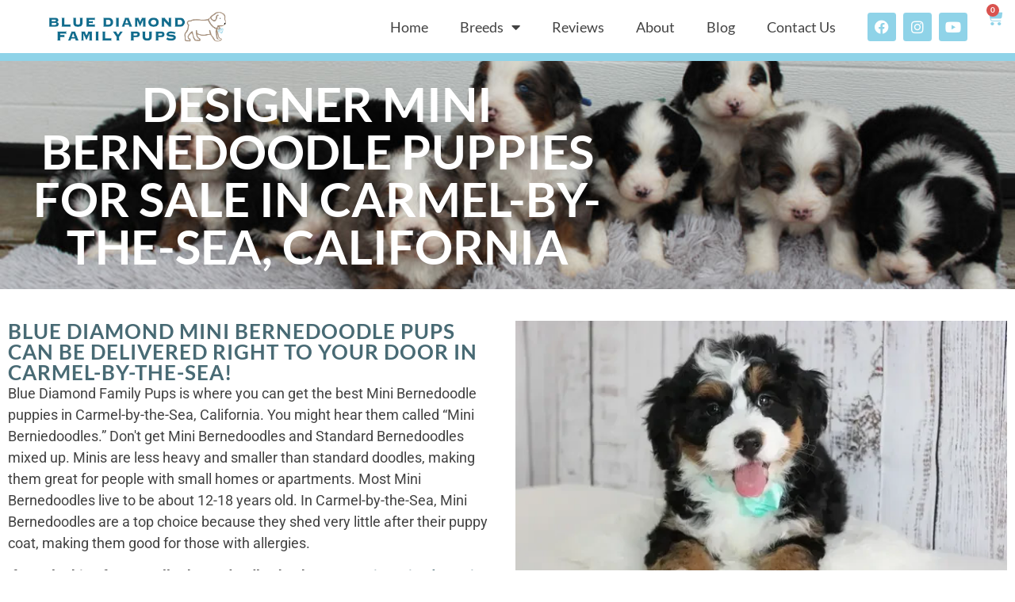

--- FILE ---
content_type: text/html; charset=UTF-8
request_url: https://www.bluediamondfamilypups.com/locations-carmel-by-the-sea-california-mini-bernedoodle-puppies/
body_size: 175085
content:
<!doctype html>
<html dir="ltr" lang="en" prefix="og: https://ogp.me/ns#">
<head>
	<meta charset="UTF-8">
		<meta name="viewport" content="width=device-width, initial-scale=1">
	<link rel="profile" href="http://gmpg.org/xfn/11">
	        <meta name="geo.region" content = "US-CA">
        <meta name="geo.placename" content="California " />
        <meta name="geo.position" content="36.55524;-121.92329 " />
        <meta name="ICBM" content="36.55524;-121.92329 " />
       <link media="all" href="https://www.bluediamondfamilypups.com/wp-content/cache/autoptimize/css/autoptimize_7b4b14ca5113fedf279a8c17e84b95a7.css" rel="stylesheet"><title>Best Carmel-by-the-Sea, California Designer Mini Bernedoodles Puppies!</title>
	<style>img:is([sizes="auto" i], [sizes^="auto," i]) { contain-intrinsic-size: 3000px 1500px }</style>
	
		<!-- All in One SEO Pro 4.9.3 - aioseo.com -->
	<meta name="description" content="Blue Diamond family Pups raises the Highest Quality Miniature Bernedoodle Puppies in Carmel-by-the-Sea. Genetic Tested and fully vaccinated and come with a Guarantee!" />
	<meta name="robots" content="max-image-preview:large" />
	<link rel="canonical" href="https://www.bluediamondfamilypups.com/locations-carmel-by-the-sea-california-mini-bernedoodle-puppies/" />
	<meta name="generator" content="All in One SEO Pro (AIOSEO) 4.9.3" />
		<meta property="og:locale" content="en_US" />
		<meta property="og:site_name" content="Blue Diamond Family Pups -" />
		<meta property="og:type" content="article" />
		<meta property="og:title" content="Best Carmel-by-the-Sea Carmel-by-the-Sea Designer Mini Bernedoodles Puppies!" />
		<meta property="og:description" content="Blue Diamond family Pups raises the Highest Quality Miniature Bernedoodle Puppies in Carmel-by-the-Sea. Genetic Tested and fully vaccinated and come with a Guarantee!" />
		<meta property="og:url" content="https://www.bluediamondfamilypups.com/locations-carmel-by-the-sea-california-mini-bernedoodle-puppies/" />
		<meta property="og:image" content="https://www.bluediamondfamilypups.com/wp-content/uploads/2021/11/Blue-Diamond-Family-Pups-Logo.png" />
		<meta property="og:image:secure_url" content="https://www.bluediamondfamilypups.com/wp-content/uploads/2021/11/Blue-Diamond-Family-Pups-Logo.png" />
		<meta property="article:published_time" content="2024-07-24T14:26:25+00:00" />
		<meta property="article:modified_time" content="2024-07-24T14:26:25+00:00" />
		<meta name="twitter:card" content="summary" />
		<meta name="twitter:title" content="Best Carmel-by-the-Sea Carmel-by-the-Sea Designer Mini Bernedoodles Puppies!" />
		<meta name="twitter:description" content="Blue Diamond family Pups raises the Highest Quality Miniature Bernedoodle Puppies in Carmel-by-the-Sea. Genetic Tested and fully vaccinated and come with a Guarantee!" />
		<meta name="twitter:image" content="https://www.bluediamondfamilypups.com/wp-content/uploads/2021/11/Blue-Diamond-Family-Pups-Logo.png" />
		<script type="application/ld+json" class="aioseo-schema">
			{"@context":"https:\/\/schema.org","@graph":[{"@type":"BreadcrumbList","@id":"https:\/\/www.bluediamondfamilypups.com\/locations-carmel-by-the-sea-california-mini-bernedoodle-puppies\/#breadcrumblist","itemListElement":[{"@type":"ListItem","@id":"https:\/\/www.bluediamondfamilypups.com#listItem","position":1,"name":"Home","item":"https:\/\/www.bluediamondfamilypups.com","nextItem":{"@type":"ListItem","@id":"https:\/\/www.bluediamondfamilypups.com\/locations-carmel-by-the-sea-california-mini-bernedoodle-puppies\/#listItem","name":"Designer Mini Bernedoodle Puppies for sale in Carmel-by-the-Sea California"}},{"@type":"ListItem","@id":"https:\/\/www.bluediamondfamilypups.com\/locations-carmel-by-the-sea-california-mini-bernedoodle-puppies\/#listItem","position":2,"name":"Designer Mini Bernedoodle Puppies for sale in Carmel-by-the-Sea California","previousItem":{"@type":"ListItem","@id":"https:\/\/www.bluediamondfamilypups.com#listItem","name":"Home"}}]},{"@type":"Organization","@id":"https:\/\/www.bluediamondfamilypups.com\/#organization","name":"Blue Diamond Family Pups","url":"https:\/\/www.bluediamondfamilypups.com\/","telephone":"+13302604600","logo":{"@type":"ImageObject","url":"https:\/\/www.bluediamondfamilypups.com\/wp-content\/uploads\/2021\/12\/Blue-diamond-logo.png","@id":"https:\/\/www.bluediamondfamilypups.com\/locations-carmel-by-the-sea-california-mini-bernedoodle-puppies\/#organizationLogo","width":984,"height":231,"caption":"Blue Diamond Family Pups Logo"},"image":{"@id":"https:\/\/www.bluediamondfamilypups.com\/locations-carmel-by-the-sea-california-mini-bernedoodle-puppies\/#organizationLogo"}},{"@type":"WebPage","@id":"https:\/\/www.bluediamondfamilypups.com\/locations-carmel-by-the-sea-california-mini-bernedoodle-puppies\/#webpage","url":"https:\/\/www.bluediamondfamilypups.com\/locations-carmel-by-the-sea-california-mini-bernedoodle-puppies\/","name":"Best Carmel-by-the-Sea, California Designer Mini Bernedoodles Puppies!","description":"Blue Diamond family Pups raises the Highest Quality Miniature Bernedoodle Puppies in Carmel-by-the-Sea. Genetic Tested and fully vaccinated and come with a Guarantee!","inLanguage":"en","isPartOf":{"@id":"https:\/\/www.bluediamondfamilypups.com\/#website"},"breadcrumb":{"@id":"https:\/\/www.bluediamondfamilypups.com\/locations-carmel-by-the-sea-california-mini-bernedoodle-puppies\/#breadcrumblist"},"datePublished":"2024-07-24T14:26:25+00:00","dateModified":"2024-07-24T14:26:25+00:00"},{"@type":"WebPage","@id":"https:\/\/www.bluediamondfamilypups.com\/locations-carmel-by-the-sea-california-mini-bernedoodle-puppies\/#webpage","url":"https:\/\/www.bluediamondfamilypups.com\/locations-carmel-by-the-sea-california-mini-bernedoodle-puppies\/","name":"Best Carmel-by-the-Sea, California Designer Mini Bernedoodles Puppies!","description":"Blue Diamond family Pups raises the Highest Quality Miniature Bernedoodle Puppies in Carmel-by-the-Sea. Genetic Tested and fully vaccinated and come with a Guarantee!","inLanguage":"en","isPartOf":{"@id":"https:\/\/www.bluediamondfamilypups.com\/#website"},"breadcrumb":{"@id":"https:\/\/www.bluediamondfamilypups.com\/locations-carmel-by-the-sea-california-mini-bernedoodle-puppies\/#breadcrumblist"},"datePublished":"2024-07-24T14:26:25+00:00","dateModified":"2024-07-24T14:26:25+00:00"},{"@type":"WebSite","@id":"https:\/\/www.bluediamondfamilypups.com\/#website","url":"https:\/\/www.bluediamondfamilypups.com\/","name":"Blue Diamond Family Pups","inLanguage":"en","publisher":{"@id":"https:\/\/www.bluediamondfamilypups.com\/#organization"}}]}
		</script>
		<!-- All in One SEO Pro -->

<link href='https://fonts.gstatic.com' crossorigin='anonymous' rel='preconnect' />
<link rel="alternate" type="application/rss+xml" title="Blue Diamond Family Pups &raquo; Feed" href="https://www.bluediamondfamilypups.com/feed/" />
<link rel="alternate" type="application/rss+xml" title="Blue Diamond Family Pups &raquo; Comments Feed" href="https://www.bluediamondfamilypups.com/comments/feed/" />



<style id='woocommerce-inline-inline-css'>
.woocommerce form .form-row .required { visibility: visible; }
</style>





<style id='elementor-frontend-inline-css'>
.elementor-kit-5{--e-global-color-primary:#FFFFFF;--e-global-color-secondary:#424242;--e-global-color-text:#424242;--e-global-color-accent:#8FD3E8;--e-global-color-a5838b8:#486A74;--e-global-typography-primary-font-family:"Lato";--e-global-typography-primary-font-weight:600;--e-global-typography-secondary-font-family:"Lato";--e-global-typography-secondary-font-weight:600;--e-global-typography-text-font-family:"Roboto";--e-global-typography-text-font-weight:400;--e-global-typography-accent-font-family:"Roboto";--e-global-typography-accent-font-weight:500;color:var( --e-global-color-text );font-family:"Lora", Roboto;font-size:18px;font-weight:400;}.elementor-kit-5 e-page-transition{background-color:#FFBC7D;}.elementor-kit-5 h1{color:var( --e-global-color-primary );font-family:"Lato", Roboto;font-size:60px;font-weight:600;text-transform:uppercase;}.elementor-kit-5 h2{color:var( --e-global-color-a5838b8 );font-family:"Lato", Roboto;font-size:48px;font-weight:300;text-transform:uppercase;letter-spacing:8px;}.elementor-kit-5 h3{color:var( --e-global-color-a5838b8 );font-family:"Lato", Roboto;font-size:24px;font-weight:600;text-transform:uppercase;}.elementor-section.elementor-section-boxed > .elementor-container{max-width:1140px;}.e-con{--container-max-width:1140px;}.elementor-widget:not(:last-child){margin-block-end:20px;}.elementor-element{--widgets-spacing:20px 20px;--widgets-spacing-row:20px;--widgets-spacing-column:20px;}{}h1.entry-title{display:var(--page-title-display);}.site-header .site-branding{flex-direction:column;align-items:stretch;}.site-header{padding-inline-end:0px;padding-inline-start:0px;}.site-footer .site-branding{flex-direction:column;align-items:stretch;}@media(max-width:1024px){.elementor-section.elementor-section-boxed > .elementor-container{max-width:1024px;}.e-con{--container-max-width:1024px;}}@media(max-width:767px){.elementor-section.elementor-section-boxed > .elementor-container{max-width:767px;}.e-con{--container-max-width:767px;}}
:root{--page-title-display:none;}
.elementor-302 .elementor-element.elementor-element-513129d:not(.elementor-motion-effects-element-type-background), .elementor-302 .elementor-element.elementor-element-513129d > .elementor-motion-effects-container > .elementor-motion-effects-layer{background-color:#FFFFFF;}.elementor-302 .elementor-element.elementor-element-513129d{border-style:solid;border-width:0px 0px 10px 0px;border-color:var( --e-global-color-accent );transition:background 0.3s, border 0.3s, border-radius 0.3s, box-shadow 0.3s;padding:0px 50px 0px 50px;}.elementor-302 .elementor-element.elementor-element-513129d > .elementor-background-overlay{transition:background 0.3s, border-radius 0.3s, opacity 0.3s;}.elementor-bc-flex-widget .elementor-302 .elementor-element.elementor-element-171aebf.elementor-column .elementor-widget-wrap{align-items:center;}.elementor-302 .elementor-element.elementor-element-171aebf.elementor-column.elementor-element[data-element_type="column"] > .elementor-widget-wrap.elementor-element-populated{align-content:center;align-items:center;}.elementor-302 .elementor-element.elementor-element-171aebf.elementor-column > .elementor-widget-wrap{justify-content:flex-start;}.elementor-widget-theme-site-logo .widget-image-caption{color:var( --e-global-color-text );font-family:var( --e-global-typography-text-font-family ), Roboto;font-weight:var( --e-global-typography-text-font-weight );}.elementor-302 .elementor-element.elementor-element-b539d54 img{width:250px;}.elementor-bc-flex-widget .elementor-302 .elementor-element.elementor-element-0733de8.elementor-column .elementor-widget-wrap{align-items:center;}.elementor-302 .elementor-element.elementor-element-0733de8.elementor-column.elementor-element[data-element_type="column"] > .elementor-widget-wrap.elementor-element-populated{align-content:center;align-items:center;}.elementor-302 .elementor-element.elementor-element-0733de8.elementor-column > .elementor-widget-wrap{justify-content:flex-end;}.elementor-widget-nav-menu .elementor-nav-menu .elementor-item{font-family:var( --e-global-typography-primary-font-family ), Roboto;font-weight:var( --e-global-typography-primary-font-weight );}.elementor-widget-nav-menu .elementor-nav-menu--main .elementor-item{color:var( --e-global-color-text );fill:var( --e-global-color-text );}.elementor-widget-nav-menu .elementor-nav-menu--main .elementor-item:hover,
					.elementor-widget-nav-menu .elementor-nav-menu--main .elementor-item.elementor-item-active,
					.elementor-widget-nav-menu .elementor-nav-menu--main .elementor-item.highlighted,
					.elementor-widget-nav-menu .elementor-nav-menu--main .elementor-item:focus{color:var( --e-global-color-accent );fill:var( --e-global-color-accent );}.elementor-widget-nav-menu .elementor-nav-menu--main:not(.e--pointer-framed) .elementor-item:before,
					.elementor-widget-nav-menu .elementor-nav-menu--main:not(.e--pointer-framed) .elementor-item:after{background-color:var( --e-global-color-accent );}.elementor-widget-nav-menu .e--pointer-framed .elementor-item:before,
					.elementor-widget-nav-menu .e--pointer-framed .elementor-item:after{border-color:var( --e-global-color-accent );}.elementor-widget-nav-menu{--e-nav-menu-divider-color:var( --e-global-color-text );}.elementor-widget-nav-menu .elementor-nav-menu--dropdown .elementor-item, .elementor-widget-nav-menu .elementor-nav-menu--dropdown  .elementor-sub-item{font-family:var( --e-global-typography-accent-font-family ), Roboto;font-weight:var( --e-global-typography-accent-font-weight );}.elementor-302 .elementor-element.elementor-element-7cd39a4{width:auto;max-width:auto;}.elementor-302 .elementor-element.elementor-element-7cd39a4 > .elementor-widget-container{margin:0px 20px 0px 0px;}.elementor-302 .elementor-element.elementor-element-7cd39a4 .elementor-menu-toggle{margin:0 auto;background-color:var( --e-global-color-accent );}.elementor-302 .elementor-element.elementor-element-7cd39a4 .elementor-nav-menu .elementor-item{font-family:"Lato", Roboto;font-size:18px;font-weight:500;}.elementor-302 .elementor-element.elementor-element-7cd39a4 .elementor-nav-menu--dropdown a, .elementor-302 .elementor-element.elementor-element-7cd39a4 .elementor-menu-toggle{color:#FFFFFF;fill:#FFFFFF;}.elementor-302 .elementor-element.elementor-element-7cd39a4 .elementor-nav-menu--dropdown{background-color:var( --e-global-color-a5838b8 );}.elementor-302 .elementor-element.elementor-element-7cd39a4 .elementor-nav-menu--dropdown a:hover,
					.elementor-302 .elementor-element.elementor-element-7cd39a4 .elementor-nav-menu--dropdown a:focus,
					.elementor-302 .elementor-element.elementor-element-7cd39a4 .elementor-nav-menu--dropdown a.elementor-item-active,
					.elementor-302 .elementor-element.elementor-element-7cd39a4 .elementor-nav-menu--dropdown a.highlighted,
					.elementor-302 .elementor-element.elementor-element-7cd39a4 .elementor-menu-toggle:hover,
					.elementor-302 .elementor-element.elementor-element-7cd39a4 .elementor-menu-toggle:focus{color:#FFFFFF;}.elementor-302 .elementor-element.elementor-element-7cd39a4 .elementor-nav-menu--dropdown a:hover,
					.elementor-302 .elementor-element.elementor-element-7cd39a4 .elementor-nav-menu--dropdown a:focus,
					.elementor-302 .elementor-element.elementor-element-7cd39a4 .elementor-nav-menu--dropdown a.elementor-item-active,
					.elementor-302 .elementor-element.elementor-element-7cd39a4 .elementor-nav-menu--dropdown a.highlighted{background-color:var( --e-global-color-accent );}.elementor-302 .elementor-element.elementor-element-7cd39a4 .elementor-nav-menu--dropdown a.elementor-item-active{color:#FFFFFF;background-color:var( --e-global-color-accent );}.elementor-302 .elementor-element.elementor-element-7cd39a4 .elementor-nav-menu--dropdown .elementor-item, .elementor-302 .elementor-element.elementor-element-7cd39a4 .elementor-nav-menu--dropdown  .elementor-sub-item{font-family:"Lato", Roboto;font-size:18px;font-weight:600;}.elementor-302 .elementor-element.elementor-element-7cd39a4 .elementor-nav-menu--dropdown li:not(:last-child){border-style:solid;border-color:#FFFFFF;border-bottom-width:2px;}.elementor-302 .elementor-element.elementor-element-7cd39a4 .elementor-nav-menu--main > .elementor-nav-menu > li > .elementor-nav-menu--dropdown, .elementor-302 .elementor-element.elementor-element-7cd39a4 .elementor-nav-menu__container.elementor-nav-menu--dropdown{margin-top:10px !important;}.elementor-302 .elementor-element.elementor-element-1489784{--grid-template-columns:repeat(0, auto);width:auto;max-width:auto;--icon-size:18px;--grid-column-gap:4px;--grid-row-gap:0px;}.elementor-302 .elementor-element.elementor-element-1489784 .elementor-widget-container{text-align:center;}.elementor-302 .elementor-element.elementor-element-1489784 .elementor-social-icon{background-color:var( --e-global-color-accent );--icon-padding:0.5em;}.elementor-302 .elementor-element.elementor-element-1489784 .elementor-social-icon i{color:#FFFFFF;}.elementor-302 .elementor-element.elementor-element-1489784 .elementor-social-icon svg{fill:#FFFFFF;}.elementor-widget-woocommerce-menu-cart .elementor-menu-cart__toggle .elementor-button{font-family:var( --e-global-typography-primary-font-family ), Roboto;font-weight:var( --e-global-typography-primary-font-weight );}.elementor-widget-woocommerce-menu-cart .elementor-menu-cart__product-name a{font-family:var( --e-global-typography-primary-font-family ), Roboto;font-weight:var( --e-global-typography-primary-font-weight );}.elementor-widget-woocommerce-menu-cart .elementor-menu-cart__product-price{font-family:var( --e-global-typography-primary-font-family ), Roboto;font-weight:var( --e-global-typography-primary-font-weight );}.elementor-widget-woocommerce-menu-cart .elementor-menu-cart__footer-buttons .elementor-button{font-family:var( --e-global-typography-primary-font-family ), Roboto;font-weight:var( --e-global-typography-primary-font-weight );}.elementor-widget-woocommerce-menu-cart .elementor-menu-cart__footer-buttons a.elementor-button--view-cart{font-family:var( --e-global-typography-primary-font-family ), Roboto;font-weight:var( --e-global-typography-primary-font-weight );}.elementor-widget-woocommerce-menu-cart .elementor-menu-cart__footer-buttons a.elementor-button--checkout{font-family:var( --e-global-typography-primary-font-family ), Roboto;font-weight:var( --e-global-typography-primary-font-weight );}.elementor-widget-woocommerce-menu-cart .woocommerce-mini-cart__empty-message{font-family:var( --e-global-typography-primary-font-family ), Roboto;font-weight:var( --e-global-typography-primary-font-weight );}.elementor-302 .elementor-element.elementor-element-eca0512{width:initial;max-width:initial;top:9px;z-index:20;--main-alignment:right;--divider-style:solid;--subtotal-divider-style:solid;--elementor-remove-from-cart-button:none;--remove-from-cart-button:block;--toggle-button-icon-color:var( --e-global-color-accent );--toggle-button-border-width:0px;--toggle-icon-size:21px;--toggle-icon-padding:0px 0px 0px 0px;--cart-border-style:none;--cart-close-button-color:var( --e-global-color-a5838b8 );--remove-item-button-size:25px;--remove-item-button-color:var( --e-global-color-a5838b8 );--product-price-color:var( --e-global-color-accent );--cart-footer-layout:1fr 1fr;--products-max-height-sidecart:calc(100vh - 240px);--products-max-height-minicart:calc(100vh - 385px);--view-cart-button-text-color:#FFFFFF;--view-cart-button-background-color:var( --e-global-color-a5838b8 );--checkout-button-text-color:#FFFFFF;--checkout-button-background-color:var( --e-global-color-a5838b8 );}body:not(.rtl) .elementor-302 .elementor-element.elementor-element-eca0512{right:-35px;}body.rtl .elementor-302 .elementor-element.elementor-element-eca0512{left:-35px;}.elementor-302 .elementor-element.elementor-element-eca0512 .widget_shopping_cart_content{--subtotal-divider-left-width:0;--subtotal-divider-right-width:0;}.elementor-302 .elementor-element.elementor-element-eca0512 .elementor-menu-cart__product-name a{font-family:"Lato", Roboto;font-size:18px;font-weight:600;color:var( --e-global-color-a5838b8 );}.elementor-302 .elementor-element.elementor-element-eca0512 .elementor-menu-cart__product-price{font-family:"Lato", Roboto;font-size:16px;font-weight:600;}.elementor-302 .elementor-element.elementor-element-eca0512 .elementor-menu-cart__product-price .product-quantity{color:var( --e-global-color-accent );font-family:"Lato", Roboto;}.elementor-302 .elementor-element.elementor-element-eca0512 .elementor-menu-cart__footer-buttons a.elementor-button--view-cart{font-family:"Lato", Roboto;font-weight:600;text-transform:uppercase;border-radius:5px 5px 5px 5px;}.elementor-302 .elementor-element.elementor-element-eca0512 .elementor-button--view-cart{border-style:solid;border-width:5px 5px 5px 5px;border-color:var( --e-global-color-accent );}.elementor-302 .elementor-element.elementor-element-eca0512 .elementor-menu-cart__footer-buttons a.elementor-button--checkout{font-family:"Lato", Roboto;font-weight:600;text-transform:uppercase;border-radius:5px 5px 5px 5px;}.elementor-302 .elementor-element.elementor-element-eca0512 .elementor-button--checkout{border-style:solid;border-width:5px 5px 5px 5px;border-color:var( --e-global-color-accent );}.elementor-theme-builder-content-area{height:400px;}.elementor-location-header:before, .elementor-location-footer:before{content:"";display:table;clear:both;}@media(min-width:768px){.elementor-302 .elementor-element.elementor-element-171aebf{width:21%;}.elementor-302 .elementor-element.elementor-element-0733de8{width:79%;}}@media(max-width:1024px) and (min-width:768px){.elementor-302 .elementor-element.elementor-element-171aebf{width:30%;}.elementor-302 .elementor-element.elementor-element-0733de8{width:70%;}}@media(max-width:1024px){.elementor-302 .elementor-element.elementor-element-0733de8.elementor-column > .elementor-widget-wrap{justify-content:center;}}@media(max-width:767px){.elementor-302 .elementor-element.elementor-element-0733de8.elementor-column > .elementor-widget-wrap{justify-content:center;}}/* Start custom CSS for section, class: .elementor-element-513129d */.elementor-302 .elementor-element.elementor-element-513129d .elementor-sticky--active{
    height: 100px;
}/* End custom CSS */
.elementor-313 .elementor-element.elementor-element-92a08ac:not(.elementor-motion-effects-element-type-background), .elementor-313 .elementor-element.elementor-element-92a08ac > .elementor-motion-effects-container > .elementor-motion-effects-layer{background-color:var( --e-global-color-a5838b8 );}.elementor-313 .elementor-element.elementor-element-92a08ac > .elementor-container{max-width:1300px;}.elementor-313 .elementor-element.elementor-element-92a08ac{transition:background 0.3s, border 0.3s, border-radius 0.3s, box-shadow 0.3s;}.elementor-313 .elementor-element.elementor-element-92a08ac > .elementor-background-overlay{transition:background 0.3s, border-radius 0.3s, opacity 0.3s;}.elementor-widget-heading .elementor-heading-title{font-family:var( --e-global-typography-primary-font-family ), Roboto;font-weight:var( --e-global-typography-primary-font-weight );color:var( --e-global-color-primary );}.elementor-313 .elementor-element.elementor-element-4c3f1fe{text-align:start;}.elementor-313 .elementor-element.elementor-element-4c3f1fe .elementor-heading-title{font-family:"Lato", Roboto;font-size:16px;font-weight:600;color:var( --e-global-color-primary );}.elementor-313 .elementor-element.elementor-element-8af3ec8.elementor-column > .elementor-widget-wrap{justify-content:center;}.elementor-313 .elementor-element.elementor-element-5358908{width:initial;max-width:initial;text-align:start;}.elementor-313 .elementor-element.elementor-element-5358908 > .elementor-widget-container{margin:0px 20px 0px 0px;}.elementor-313 .elementor-element.elementor-element-5358908 .elementor-heading-title{font-family:"Lato", Roboto;font-size:18px;font-weight:600;color:#FFFFFF;}.elementor-313 .elementor-element.elementor-element-3970648{width:initial;max-width:initial;text-align:start;}.elementor-313 .elementor-element.elementor-element-3970648 > .elementor-widget-container{margin:0px 0px 0px 0px;}.elementor-313 .elementor-element.elementor-element-3970648 .elementor-heading-title{font-family:"Lato", Roboto;font-size:18px;font-weight:600;color:#FFFFFF;}.elementor-313 .elementor-element.elementor-element-a47212f{width:100%;max-width:100%;text-align:center;}.elementor-313 .elementor-element.elementor-element-a47212f > .elementor-widget-container{margin:10px 0px 0px 0px;}.elementor-313 .elementor-element.elementor-element-a47212f .elementor-heading-title{font-family:"Lato", Roboto;font-size:18px;font-weight:600;color:#FFFFFF;}.elementor-313 .elementor-element.elementor-element-53b9a5c{text-align:end;}.elementor-313 .elementor-element.elementor-element-53b9a5c .elementor-heading-title{font-family:"Lato", Roboto;font-size:16px;font-weight:600;color:#FFFFFF;}.elementor-theme-builder-content-area{height:400px;}.elementor-location-header:before, .elementor-location-footer:before{content:"";display:table;clear:both;}@media(max-width:767px){.elementor-313 .elementor-element.elementor-element-4c3f1fe{text-align:center;}.elementor-313 .elementor-element.elementor-element-5358908{text-align:center;}.elementor-313 .elementor-element.elementor-element-3970648{text-align:center;}.elementor-313 .elementor-element.elementor-element-a47212f{text-align:center;}.elementor-313 .elementor-element.elementor-element-53b9a5c{text-align:center;}}/* Start custom CSS for heading, class: .elementor-element-5358908 */.elementor-313 .elementor-element.elementor-element-5358908 a{
    color:white !important;
}/* End custom CSS */
/* Start custom CSS for heading, class: .elementor-element-3970648 */.elementor-313 .elementor-element.elementor-element-3970648 a{
    color:white !important;
}/* End custom CSS */
/* Start custom CSS for heading, class: .elementor-element-a47212f */.elementor-313 .elementor-element.elementor-element-a47212f a{
    color:white !important;
}/* End custom CSS */
/* Start custom CSS for heading, class: .elementor-element-53b9a5c */.elementor-313 .elementor-element.elementor-element-53b9a5c a{
    color:white !important;
}/* End custom CSS */
/* Start custom CSS for section, class: .elementor-element-92a08ac */#video-popup-container{
    display: none;
}/* End custom CSS */
</style>












<link rel='stylesheet' id='elementor-gf-local-lato-css' href='https://www.bluediamondfamilypups.com/wp-content/cache/autoptimize/css/autoptimize_single_525b5a81aaa765352bf51a1736ed35e5.css?ver=1744523358' media='all' />
<link rel='stylesheet' id='elementor-gf-local-roboto-css' href='https://www.bluediamondfamilypups.com/wp-content/cache/autoptimize/css/autoptimize_single_d91cdf781f4bdf184d9f46c64bc91881.css?ver=1744523361' media='all' />
<link rel='stylesheet' id='elementor-gf-local-lora-css' href='https://www.bluediamondfamilypups.com/wp-content/cache/autoptimize/css/autoptimize_single_1038ef1fb678dc91287b41825fd53f88.css?ver=1744523362' media='all' />



    <!-- Global site tag (gtag.js) - Google Analytics -->
    <script async src="https://www.googletagmanager.com/gtag/js?id=UA-180616665-1"></script>
    <script>
          window.dataLayer = window.dataLayer || [];
          function gtag(){dataLayer.push(arguments);}
          gtag('js', new Date());
        
          gtag('config', 'UA-180616665-1');
    </script>
    
    <!-- styling all links on the website -->
    <style>
    	p a {
    	color: #486A74;
    	text-decoration: underline !important;
    	font-weight:bold;
    	}
    </style>
    <script src="https://www.bluediamondfamilypups.com/wp-includes/js/jquery/jquery.min.js?ver=3.7.1" id="jquery-core-js"></script>


<script id="wc-add-to-cart-js-extra">
var wc_add_to_cart_params = {"ajax_url":"\/wp-admin\/admin-ajax.php","wc_ajax_url":"\/?wc-ajax=%%endpoint%%","i18n_view_cart":"View cart","cart_url":"https:\/\/www.bluediamondfamilypups.com\/cart\/","is_cart":"","cart_redirect_after_add":"yes"};
</script>


<script id="woocommerce-js-extra">
var woocommerce_params = {"ajax_url":"\/wp-admin\/admin-ajax.php","wc_ajax_url":"\/?wc-ajax=%%endpoint%%","i18n_password_show":"Show password","i18n_password_hide":"Hide password"};
</script>



<link rel="https://api.w.org/" href="https://www.bluediamondfamilypups.com/wp-json/" /><link rel="alternate" title="JSON" type="application/json" href="https://www.bluediamondfamilypups.com/wp-json/wp/v2/pages/247216" /><link rel="EditURI" type="application/rsd+xml" title="RSD" href="https://www.bluediamondfamilypups.com/xmlrpc.php?rsd" />
<link rel="alternate" title="oEmbed (JSON)" type="application/json+oembed" href="https://www.bluediamondfamilypups.com/wp-json/oembed/1.0/embed?url=https%3A%2F%2Fwww.bluediamondfamilypups.com%2Flocations-carmel-by-the-sea-california-mini-bernedoodle-puppies%2F" />
<link rel="alternate" title="oEmbed (XML)" type="text/xml+oembed" href="https://www.bluediamondfamilypups.com/wp-json/oembed/1.0/embed?url=https%3A%2F%2Fwww.bluediamondfamilypups.com%2Flocations-carmel-by-the-sea-california-mini-bernedoodle-puppies%2F&#038;format=xml" />
<meta name="ti-site-data" content="[base64]" />	<noscript><style>.woocommerce-product-gallery{ opacity: 1 !important; }</style></noscript>
	<meta name="generator" content="Elementor 3.34.1; features: additional_custom_breakpoints; settings: css_print_method-internal, google_font-enabled, font_display-auto">
<script>
  !function(g,s,q,r,d){r=g[r]=g[r]||function(){(r.q=r.q||[]).push(arguments)};
  d=s.createElement(q);d.src='//d1l6p2sc9645hc.cloudfront.net/gosquared.js';q=
  s.getElementsByTagName(q)[0];q.parentNode.insertBefore(d,q)}(window,document
  ,'script','_gs');
  _gs('GSN-358411-D');
  _gs('set', 'anonymizeIP', true);
</script>
			<style>
				.e-con.e-parent:nth-of-type(n+4):not(.e-lazyloaded):not(.e-no-lazyload),
				.e-con.e-parent:nth-of-type(n+4):not(.e-lazyloaded):not(.e-no-lazyload) * {
					background-image: none !important;
				}
				@media screen and (max-height: 1024px) {
					.e-con.e-parent:nth-of-type(n+3):not(.e-lazyloaded):not(.e-no-lazyload),
					.e-con.e-parent:nth-of-type(n+3):not(.e-lazyloaded):not(.e-no-lazyload) * {
						background-image: none !important;
					}
				}
				@media screen and (max-height: 640px) {
					.e-con.e-parent:nth-of-type(n+2):not(.e-lazyloaded):not(.e-no-lazyload),
					.e-con.e-parent:nth-of-type(n+2):not(.e-lazyloaded):not(.e-no-lazyload) * {
						background-image: none !important;
					}
				}
			</style>
			<link rel="icon" href="https://www.bluediamondfamilypups.com/wp-content/uploads/2021/11/favicon-1-100x100.png" sizes="32x32" />
<link rel="icon" href="https://www.bluediamondfamilypups.com/wp-content/uploads/2021/11/favicon-1.png" sizes="192x192" />
<link rel="apple-touch-icon" href="https://www.bluediamondfamilypups.com/wp-content/uploads/2021/11/favicon-1.png" />
<meta name="msapplication-TileImage" content="https://www.bluediamondfamilypups.com/wp-content/uploads/2021/11/favicon-1.png" />
</head>
<body class="wp-singular page-template page-template-NewPageGen page-template-NewPageGen-php page page-id-247216 wp-custom-logo wp-embed-responsive wp-theme-hello-elementor wp-child-theme-hello-theme-child-master theme-hello-elementor woocommerce-no-js hello-elementor-default elementor-default elementor-kit-5 elementor-page elementor-page-247216">

		<header data-elementor-type="header" data-elementor-id="302" class="elementor elementor-302 elementor-location-header" data-elementor-post-type="elementor_library">
					<section class="elementor-section elementor-top-section elementor-element elementor-element-57896f8 elementor-section-boxed elementor-section-height-default elementor-section-height-default" data-id="57896f8" data-element_type="section">
						<div class="elementor-container elementor-column-gap-default">
					<div class="elementor-column elementor-col-100 elementor-top-column elementor-element elementor-element-afaf4a8" data-id="afaf4a8" data-element_type="column">
			<div class="elementor-widget-wrap">
							</div>
		</div>
					</div>
		</section>
				<section class="elementor-section elementor-top-section elementor-element elementor-element-513129d elementor-section-full_width elementor-section-height-default elementor-section-height-default" data-id="513129d" data-element_type="section" data-settings="{&quot;background_background&quot;:&quot;classic&quot;,&quot;sticky&quot;:&quot;top&quot;,&quot;sticky_on&quot;:[&quot;desktop&quot;,&quot;tablet&quot;],&quot;sticky_offset&quot;:0,&quot;sticky_effects_offset&quot;:0,&quot;sticky_anchor_link_offset&quot;:0}">
						<div class="elementor-container elementor-column-gap-default">
					<div class="elementor-column elementor-col-50 elementor-top-column elementor-element elementor-element-171aebf" data-id="171aebf" data-element_type="column">
			<div class="elementor-widget-wrap elementor-element-populated">
						<div class="elementor-element elementor-element-b539d54 elementor-widget elementor-widget-theme-site-logo elementor-widget-image" data-id="b539d54" data-element_type="widget" data-widget_type="theme-site-logo.default">
				<div class="elementor-widget-container">
											<a href="https://www.bluediamondfamilypups.com">
			<img width="2725" height="494" src="https://www.bluediamondfamilypups.com/wp-content/uploads/2021/11/Blue-Diamond-Family-Pups-Logo.png" class="attachment-full size-full wp-image-31" alt="Blue Diamond Family Pups Logo" srcset="https://www.bluediamondfamilypups.com/wp-content/uploads/2021/11/Blue-Diamond-Family-Pups-Logo.png 2725w, https://www.bluediamondfamilypups.com/wp-content/uploads/2021/11/Blue-Diamond-Family-Pups-Logo-600x109.png 600w, https://www.bluediamondfamilypups.com/wp-content/uploads/2021/11/Blue-Diamond-Family-Pups-Logo-300x54.png 300w, https://www.bluediamondfamilypups.com/wp-content/uploads/2021/11/Blue-Diamond-Family-Pups-Logo-1024x186.png 1024w, https://www.bluediamondfamilypups.com/wp-content/uploads/2021/11/Blue-Diamond-Family-Pups-Logo-768x139.png 768w, https://www.bluediamondfamilypups.com/wp-content/uploads/2021/11/Blue-Diamond-Family-Pups-Logo-1536x278.png 1536w, https://www.bluediamondfamilypups.com/wp-content/uploads/2021/11/Blue-Diamond-Family-Pups-Logo-2048x371.png 2048w" sizes="(max-width: 2725px) 100vw, 2725px" title="Blue-Diamond-Family-Pups-Logo - Blue Diamond Family Pups" />				</a>
											</div>
				</div>
					</div>
		</div>
				<div class="elementor-column elementor-col-50 elementor-top-column elementor-element elementor-element-0733de8" data-id="0733de8" data-element_type="column">
			<div class="elementor-widget-wrap elementor-element-populated">
						<div class="elementor-element elementor-element-7cd39a4 elementor-nav-menu__align-end elementor-widget__width-auto elementor-nav-menu--stretch elementor-nav-menu--dropdown-tablet elementor-nav-menu__text-align-aside elementor-nav-menu--toggle elementor-nav-menu--burger elementor-widget elementor-widget-nav-menu" data-id="7cd39a4" data-element_type="widget" data-settings="{&quot;full_width&quot;:&quot;stretch&quot;,&quot;layout&quot;:&quot;horizontal&quot;,&quot;submenu_icon&quot;:{&quot;value&quot;:&quot;&lt;i class=\&quot;fas fa-caret-down\&quot; aria-hidden=\&quot;true\&quot;&gt;&lt;\/i&gt;&quot;,&quot;library&quot;:&quot;fa-solid&quot;},&quot;toggle&quot;:&quot;burger&quot;}" data-widget_type="nav-menu.default">
				<div class="elementor-widget-container">
								<nav aria-label="Menu" class="elementor-nav-menu--main elementor-nav-menu__container elementor-nav-menu--layout-horizontal e--pointer-underline e--animation-fade">
				<ul id="menu-1-7cd39a4" class="elementor-nav-menu"><li class="menu-item menu-item-type-post_type menu-item-object-page menu-item-home menu-item-20"><a href="https://www.bluediamondfamilypups.com/" class="elementor-item">Home</a></li>
<li class="menu-item menu-item-type-post_type menu-item-object-page menu-item-has-children menu-item-23"><a href="https://www.bluediamondfamilypups.com/breeds/" class="elementor-item">Breeds</a>
<ul class="sub-menu elementor-nav-menu--dropdown">
	<li class="menu-item menu-item-type-taxonomy menu-item-object-product_cat menu-item-1697"><a href="https://www.bluediamondfamilypups.com/category/breed/cavapoo-puppies/" class="elementor-sub-item">Cavapoos</a></li>
	<li class="menu-item menu-item-type-taxonomy menu-item-object-product_cat menu-item-15106"><a href="https://www.bluediamondfamilypups.com/category/breed/mini-goldendoodle-puppies/" class="elementor-sub-item">Mini Goldendoodles</a></li>
	<li class="menu-item menu-item-type-taxonomy menu-item-object-product_cat menu-item-272795"><a href="https://www.bluediamondfamilypups.com/category/breed/standard-goldendoodles/" class="elementor-sub-item">Standard Goldendoodles</a></li>
	<li class="menu-item menu-item-type-taxonomy menu-item-object-product_cat menu-item-249312"><a href="https://www.bluediamondfamilypups.com/category/breed/micro-bernedoodles/" class="elementor-sub-item">Micro Bernedoodles</a></li>
	<li class="menu-item menu-item-type-taxonomy menu-item-object-product_cat menu-item-1698"><a href="https://www.bluediamondfamilypups.com/category/breed/mini-bernedoodle-puppies/" class="elementor-sub-item">Mini Bernedoodles</a></li>
	<li class="menu-item menu-item-type-taxonomy menu-item-object-product_cat menu-item-1696"><a href="https://www.bluediamondfamilypups.com/category/breed/bernedoodle-puppies/" class="elementor-sub-item">Standard Bernedoodles</a></li>
	<li class="menu-item menu-item-type-taxonomy menu-item-object-product_cat menu-item-158787"><a href="https://www.bluediamondfamilypups.com/category/breed/french-bulldog-puppies/" class="elementor-sub-item">French Bulldogs</a></li>
	<li class="menu-item menu-item-type-taxonomy menu-item-object-product_cat menu-item-2916"><a href="https://www.bluediamondfamilypups.com/category/breed/bernese-mountain-dog/" class="elementor-sub-item">Bernese Mountain Dog Puppies</a></li>
</ul>
</li>
<li class="menu-item menu-item-type-post_type menu-item-object-page menu-item-1793"><a href="https://www.bluediamondfamilypups.com/reviews/" class="elementor-item">Reviews</a></li>
<li class="menu-item menu-item-type-post_type menu-item-object-page menu-item-21"><a href="https://www.bluediamondfamilypups.com/about/" class="elementor-item">About</a></li>
<li class="menu-item menu-item-type-post_type menu-item-object-page menu-item-1106"><a href="https://www.bluediamondfamilypups.com/blog/" class="elementor-item">Blog</a></li>
<li class="menu-item menu-item-type-post_type menu-item-object-page menu-item-22"><a href="https://www.bluediamondfamilypups.com/contact-us/" class="elementor-item">Contact Us</a></li>
</ul>			</nav>
					<div class="elementor-menu-toggle" role="button" tabindex="0" aria-label="Menu Toggle" aria-expanded="false">
			<i aria-hidden="true" role="presentation" class="elementor-menu-toggle__icon--open eicon-menu-bar"></i><i aria-hidden="true" role="presentation" class="elementor-menu-toggle__icon--close eicon-close"></i>		</div>
					<nav class="elementor-nav-menu--dropdown elementor-nav-menu__container" aria-hidden="true">
				<ul id="menu-2-7cd39a4" class="elementor-nav-menu"><li class="menu-item menu-item-type-post_type menu-item-object-page menu-item-home menu-item-20"><a href="https://www.bluediamondfamilypups.com/" class="elementor-item" tabindex="-1">Home</a></li>
<li class="menu-item menu-item-type-post_type menu-item-object-page menu-item-has-children menu-item-23"><a href="https://www.bluediamondfamilypups.com/breeds/" class="elementor-item" tabindex="-1">Breeds</a>
<ul class="sub-menu elementor-nav-menu--dropdown">
	<li class="menu-item menu-item-type-taxonomy menu-item-object-product_cat menu-item-1697"><a href="https://www.bluediamondfamilypups.com/category/breed/cavapoo-puppies/" class="elementor-sub-item" tabindex="-1">Cavapoos</a></li>
	<li class="menu-item menu-item-type-taxonomy menu-item-object-product_cat menu-item-15106"><a href="https://www.bluediamondfamilypups.com/category/breed/mini-goldendoodle-puppies/" class="elementor-sub-item" tabindex="-1">Mini Goldendoodles</a></li>
	<li class="menu-item menu-item-type-taxonomy menu-item-object-product_cat menu-item-272795"><a href="https://www.bluediamondfamilypups.com/category/breed/standard-goldendoodles/" class="elementor-sub-item" tabindex="-1">Standard Goldendoodles</a></li>
	<li class="menu-item menu-item-type-taxonomy menu-item-object-product_cat menu-item-249312"><a href="https://www.bluediamondfamilypups.com/category/breed/micro-bernedoodles/" class="elementor-sub-item" tabindex="-1">Micro Bernedoodles</a></li>
	<li class="menu-item menu-item-type-taxonomy menu-item-object-product_cat menu-item-1698"><a href="https://www.bluediamondfamilypups.com/category/breed/mini-bernedoodle-puppies/" class="elementor-sub-item" tabindex="-1">Mini Bernedoodles</a></li>
	<li class="menu-item menu-item-type-taxonomy menu-item-object-product_cat menu-item-1696"><a href="https://www.bluediamondfamilypups.com/category/breed/bernedoodle-puppies/" class="elementor-sub-item" tabindex="-1">Standard Bernedoodles</a></li>
	<li class="menu-item menu-item-type-taxonomy menu-item-object-product_cat menu-item-158787"><a href="https://www.bluediamondfamilypups.com/category/breed/french-bulldog-puppies/" class="elementor-sub-item" tabindex="-1">French Bulldogs</a></li>
	<li class="menu-item menu-item-type-taxonomy menu-item-object-product_cat menu-item-2916"><a href="https://www.bluediamondfamilypups.com/category/breed/bernese-mountain-dog/" class="elementor-sub-item" tabindex="-1">Bernese Mountain Dog Puppies</a></li>
</ul>
</li>
<li class="menu-item menu-item-type-post_type menu-item-object-page menu-item-1793"><a href="https://www.bluediamondfamilypups.com/reviews/" class="elementor-item" tabindex="-1">Reviews</a></li>
<li class="menu-item menu-item-type-post_type menu-item-object-page menu-item-21"><a href="https://www.bluediamondfamilypups.com/about/" class="elementor-item" tabindex="-1">About</a></li>
<li class="menu-item menu-item-type-post_type menu-item-object-page menu-item-1106"><a href="https://www.bluediamondfamilypups.com/blog/" class="elementor-item" tabindex="-1">Blog</a></li>
<li class="menu-item menu-item-type-post_type menu-item-object-page menu-item-22"><a href="https://www.bluediamondfamilypups.com/contact-us/" class="elementor-item" tabindex="-1">Contact Us</a></li>
</ul>			</nav>
						</div>
				</div>
				<div class="elementor-element elementor-element-1489784 elementor-widget__width-auto elementor-shape-rounded elementor-grid-0 e-grid-align-center elementor-widget elementor-widget-social-icons" data-id="1489784" data-element_type="widget" data-widget_type="social-icons.default">
				<div class="elementor-widget-container">
							<div class="elementor-social-icons-wrapper elementor-grid" role="list">
							<span class="elementor-grid-item" role="listitem">
					<a class="elementor-icon elementor-social-icon elementor-social-icon-facebook elementor-repeater-item-008ba8a" href="https://www.facebook.com/Blue-Diamond-Family-Pups-101196015456531" target="_blank">
						<span class="elementor-screen-only">Facebook</span>
						<i aria-hidden="true" class="fab fa-facebook"></i>					</a>
				</span>
							<span class="elementor-grid-item" role="listitem">
					<a class="elementor-icon elementor-social-icon elementor-social-icon-instagram elementor-repeater-item-191bf9b" href="https://instagram.com/bluediamondfamilypups?utm_medium=copy_link" target="_blank">
						<span class="elementor-screen-only">Instagram</span>
						<i aria-hidden="true" class="fab fa-instagram"></i>					</a>
				</span>
							<span class="elementor-grid-item" role="listitem">
					<a class="elementor-icon elementor-social-icon elementor-social-icon-youtube elementor-repeater-item-98ac2a2" href="https://www.youtube.com/channel/UCm_Zu2cNRDRhFDztNpQB9UQ" target="_blank">
						<span class="elementor-screen-only">Youtube</span>
						<i aria-hidden="true" class="fab fa-youtube"></i>					</a>
				</span>
					</div>
						</div>
				</div>
				<div class="elementor-element elementor-element-eca0512 toggle-icon--cart-solid elementor-widget__width-initial elementor-absolute elementor-menu-cart--items-indicator-bubble elementor-menu-cart--cart-type-side-cart elementor-menu-cart--show-remove-button-yes elementor-widget elementor-widget-woocommerce-menu-cart" data-id="eca0512" data-element_type="widget" data-settings="{&quot;_position&quot;:&quot;absolute&quot;,&quot;cart_type&quot;:&quot;side-cart&quot;,&quot;open_cart&quot;:&quot;click&quot;,&quot;automatically_open_cart&quot;:&quot;no&quot;}" data-widget_type="woocommerce-menu-cart.default">
				<div class="elementor-widget-container">
							<div class="elementor-menu-cart__wrapper">
							<div class="elementor-menu-cart__toggle_wrapper">
					<div class="elementor-menu-cart__container elementor-lightbox" aria-hidden="true">
						<div class="elementor-menu-cart__main" aria-hidden="true">
									<div class="elementor-menu-cart__close-button">
					</div>
									<div class="widget_shopping_cart_content">
															</div>
						</div>
					</div>
							<div class="elementor-menu-cart__toggle elementor-button-wrapper">
			<a id="elementor-menu-cart__toggle_button" href="#" class="elementor-menu-cart__toggle_button elementor-button elementor-size-sm" aria-expanded="false">
				<span class="elementor-button-text"><span class="woocommerce-Price-amount amount"><bdi><span class="woocommerce-Price-currencySymbol">&#36;</span>0.00</bdi></span></span>
				<span class="elementor-button-icon">
					<span class="elementor-button-icon-qty" data-counter="0">0</span>
					<i class="eicon-cart-solid"></i>					<span class="elementor-screen-only">Cart</span>
				</span>
			</a>
		</div>
						</div>
					</div> <!-- close elementor-menu-cart__wrapper -->
						</div>
				</div>
					</div>
		</div>
					</div>
		</section>
				</header>
		
<main class="site-main post-247216 page type-page status-publish hentry" role="main">
	<div class="page-content">
				<div data-elementor-type="wp-post" data-elementor-id="247216" class="elementor elementor-247216" data-elementor-post-type="page">
						<section class="elementor-section elementor-top-section elementor-element elementor-element-c3f8689 elementor-section-full_width elementor-section-height-default elementor-section-height-default" data-id="c3f8689" data-element_type="section">
						<div class="elementor-container elementor-column-gap-no">
					<div class="elementor-column elementor-col-100 elementor-top-column elementor-element elementor-element-67e2b60" data-id="67e2b60" data-element_type="column">
			<div class="elementor-widget-wrap elementor-element-populated">
						<div class="elementor-element elementor-element-2a0a659 elementor-widget elementor-widget-shortcode" data-id="2a0a659" data-element_type="widget" data-widget_type="shortcode.default">
				<div class="elementor-widget-container">
					<style id="elementor-post-237160">.elementor-237160 .elementor-element.elementor-element-40c51e70:not(.elementor-motion-effects-element-type-background), .elementor-237160 .elementor-element.elementor-element-40c51e70 > .elementor-motion-effects-container > .elementor-motion-effects-layer{background-image:url("https://www.bluediamondfamilypups.com/wp-content/uploads/2021/12/Blue-Diamond-Mini-Bernedoodle-Puppie-litter-for-sale.jpg");background-position:center center;background-repeat:no-repeat;background-size:cover;}.elementor-237160 .elementor-element.elementor-element-40c51e70 > .elementor-background-overlay{background-color:#000000;opacity:0.5;transition:background 0.3s, border-radius 0.3s, opacity 0.3s;}.elementor-237160 .elementor-element.elementor-element-40c51e70 > .elementor-container{max-width:800px;min-height:40vh;}.elementor-237160 .elementor-element.elementor-element-40c51e70{transition:background 0.3s, border 0.3s, border-radius 0.3s, box-shadow 0.3s;}.elementor-237160 .elementor-element.elementor-element-2fd05678.elementor-column > .elementor-widget-wrap{justify-content:center;}.elementor-widget-heading .elementor-heading-title{font-family:var( --e-global-typography-primary-font-family ), Roboto;font-weight:var( --e-global-typography-primary-font-weight );color:var( --e-global-color-primary );}.elementor-237160 .elementor-element.elementor-element-199f93ad{text-align:center;}.elementor-237160 .elementor-element.elementor-element-199f93ad .elementor-heading-title{font-family:"Lato", Roboto;font-size:60px;font-weight:600;text-transform:uppercase;color:#FFFFFF;}.elementor-237160 .elementor-element.elementor-element-108d022a{--display:flex;--flex-direction:row;--container-widget-width:initial;--container-widget-height:100%;--container-widget-flex-grow:1;--container-widget-align-self:stretch;--flex-wrap-mobile:wrap;--gap:0px 0px;--row-gap:0px;--column-gap:0px;--padding-top:30px;--padding-bottom:30px;--padding-left:0px;--padding-right:0px;}.elementor-237160 .elementor-element.elementor-element-17dabe{--display:flex;--flex-direction:column;--container-widget-width:100%;--container-widget-height:initial;--container-widget-flex-grow:0;--container-widget-align-self:initial;--flex-wrap-mobile:wrap;}.elementor-237160 .elementor-element.elementor-element-3fd530de .elementor-heading-title{font-family:"Lato", Roboto;font-size:26px;font-weight:600;letter-spacing:1px;color:var( --e-global-color-a5838b8 );}.elementor-widget-text-editor{font-family:var( --e-global-typography-text-font-family ), Roboto;font-weight:var( --e-global-typography-text-font-weight );color:var( --e-global-color-text );}.elementor-widget-text-editor.elementor-drop-cap-view-stacked .elementor-drop-cap{background-color:var( --e-global-color-primary );}.elementor-widget-text-editor.elementor-drop-cap-view-framed .elementor-drop-cap, .elementor-widget-text-editor.elementor-drop-cap-view-default .elementor-drop-cap{color:var( --e-global-color-primary );border-color:var( --e-global-color-primary );}.elementor-237160 .elementor-element.elementor-element-1abadabf{--display:flex;--flex-direction:column;--container-widget-width:100%;--container-widget-height:initial;--container-widget-flex-grow:0;--container-widget-align-self:initial;--flex-wrap-mobile:wrap;--justify-content:center;}.elementor-237160 .elementor-element.elementor-element-152ec55{--display:flex;--flex-direction:row;--container-widget-width:calc( ( 1 - var( --container-widget-flex-grow ) ) * 100% );--container-widget-height:100%;--container-widget-flex-grow:1;--container-widget-align-self:stretch;--flex-wrap-mobile:wrap;--justify-content:center;--align-items:center;--flex-wrap:wrap;}.elementor-237160 .elementor-element.elementor-element-152ec55:not(.elementor-motion-effects-element-type-background), .elementor-237160 .elementor-element.elementor-element-152ec55 > .elementor-motion-effects-container > .elementor-motion-effects-layer{background-color:var( --e-global-color-a5838b8 );}.elementor-237160 .elementor-element.elementor-element-c3aa370 .elementor-heading-title{font-family:"Lato", Roboto;font-size:26px;font-weight:600;letter-spacing:0px;}.elementor-widget-button .elementor-button{background-color:var( --e-global-color-accent );font-family:var( --e-global-typography-accent-font-family ), Roboto;font-weight:var( --e-global-typography-accent-font-weight );}.elementor-237160 .elementor-element.elementor-element-41265b1a{--display:flex;--flex-direction:row;--container-widget-width:initial;--container-widget-height:100%;--container-widget-flex-grow:1;--container-widget-align-self:stretch;--flex-wrap-mobile:wrap;--gap:0px 0px;--row-gap:0px;--column-gap:0px;--padding-top:30px;--padding-bottom:30px;--padding-left:0px;--padding-right:0px;}.elementor-237160 .elementor-element.elementor-element-61623bc3{--display:flex;--flex-direction:column;--container-widget-width:100%;--container-widget-height:initial;--container-widget-flex-grow:0;--container-widget-align-self:initial;--flex-wrap-mobile:wrap;--justify-content:center;}.elementor-237160 .elementor-element.elementor-element-27f8362{width:100%;max-width:100%;}.elementor-237160 .elementor-element.elementor-element-3dd73e66{--display:flex;--flex-direction:column;--container-widget-width:100%;--container-widget-height:initial;--container-widget-flex-grow:0;--container-widget-align-self:initial;--flex-wrap-mobile:wrap;--justify-content:center;}.elementor-237160 .elementor-element.elementor-element-593e86c3 .elementor-heading-title{font-family:"Lato", Roboto;font-size:26px;font-weight:600;letter-spacing:1px;color:var( --e-global-color-a5838b8 );}.elementor-237160 .elementor-element.elementor-element-c430791{--display:flex;--flex-direction:row;--container-widget-width:initial;--container-widget-height:100%;--container-widget-flex-grow:1;--container-widget-align-self:stretch;--flex-wrap-mobile:wrap;--gap:0px 0px;--row-gap:0px;--column-gap:0px;border-style:solid;--border-style:solid;border-width:2px 0px 0px 0px;--border-top-width:2px;--border-right-width:0px;--border-bottom-width:0px;--border-left-width:0px;border-color:var( --e-global-color-accent );--border-color:var( --e-global-color-accent );--padding-top:30px;--padding-bottom:30px;--padding-left:0px;--padding-right:0px;}.elementor-237160 .elementor-element.elementor-element-c430791:not(.elementor-motion-effects-element-type-background), .elementor-237160 .elementor-element.elementor-element-c430791 > .elementor-motion-effects-container > .elementor-motion-effects-layer{background-color:var( --e-global-color-a5838b8 );}.elementor-237160 .elementor-element.elementor-element-e3534f7{--display:flex;--flex-direction:column;--container-widget-width:100%;--container-widget-height:initial;--container-widget-flex-grow:0;--container-widget-align-self:initial;--flex-wrap-mobile:wrap;--justify-content:center;}.elementor-237160 .elementor-element.elementor-element-fb8fbf3 .elementor-heading-title{font-family:"Lato", Roboto;font-size:26px;font-weight:600;letter-spacing:1px;color:#FFFFFF;}.elementor-237160 .elementor-element.elementor-element-daf93ce{--display:flex;--flex-direction:column;--container-widget-width:100%;--container-widget-height:initial;--container-widget-flex-grow:0;--container-widget-align-self:initial;--flex-wrap-mobile:wrap;--justify-content:center;}.elementor-237160 .elementor-element.elementor-element-297c9970{--display:flex;--flex-direction:row;--container-widget-width:initial;--container-widget-height:100%;--container-widget-flex-grow:1;--container-widget-align-self:stretch;--flex-wrap-mobile:wrap;--gap:0px 0px;--row-gap:0px;--column-gap:0px;border-style:solid;--border-style:solid;border-width:2px 0px 0px 0px;--border-top-width:2px;--border-right-width:0px;--border-bottom-width:0px;--border-left-width:0px;border-color:var( --e-global-color-accent );--border-color:var( --e-global-color-accent );--padding-top:30px;--padding-bottom:30px;--padding-left:0px;--padding-right:0px;}.elementor-237160 .elementor-element.elementor-element-6841d09f{--display:flex;--flex-direction:column;--container-widget-width:100%;--container-widget-height:initial;--container-widget-flex-grow:0;--container-widget-align-self:initial;--flex-wrap-mobile:wrap;--justify-content:center;}.elementor-237160 .elementor-element.elementor-element-67f28f10{--display:flex;--flex-direction:column;--container-widget-width:100%;--container-widget-height:initial;--container-widget-flex-grow:0;--container-widget-align-self:initial;--flex-wrap-mobile:wrap;--justify-content:center;}.elementor-237160 .elementor-element.elementor-element-426d212d .elementor-heading-title{font-family:"Lato", Roboto;font-size:26px;font-weight:600;letter-spacing:1px;color:var( --e-global-color-a5838b8 );}.elementor-237160 .elementor-element.elementor-element-7bfa430{--display:flex;--flex-direction:row;--container-widget-width:initial;--container-widget-height:100%;--container-widget-flex-grow:1;--container-widget-align-self:stretch;--flex-wrap-mobile:wrap;--justify-content:center;--gap:0px 0px;--row-gap:0px;--column-gap:0px;--flex-wrap:wrap;border-style:solid;--border-style:solid;border-width:2px 0px 0px 0px;--border-top-width:2px;--border-right-width:0px;--border-bottom-width:0px;--border-left-width:0px;border-color:var( --e-global-color-accent );--border-color:var( --e-global-color-accent );--padding-top:40px;--padding-bottom:40px;--padding-left:0px;--padding-right:0px;}.elementor-237160 .elementor-element.elementor-element-b1c6326{width:100%;max-width:100%;text-align:center;}.elementor-237160 .elementor-element.elementor-element-b1c6326 .elementor-heading-title{font-family:"Lato", Roboto;font-size:32px;font-weight:600;letter-spacing:1px;color:var( --e-global-color-a5838b8 );}.elementor-237160 .elementor-element.elementor-element-29e4fe1 > .elementor-widget-container{margin:10px 0px 30px 0px;}.elementor-237160 .elementor-element.elementor-element-288fc55{--display:flex;--flex-direction:row;--container-widget-width:initial;--container-widget-height:100%;--container-widget-flex-grow:1;--container-widget-align-self:stretch;--flex-wrap-mobile:wrap;--gap:40px 40px;--row-gap:40px;--column-gap:40px;--flex-wrap:wrap;--padding-top:0px;--padding-bottom:0px;--padding-left:0px;--padding-right:0px;}.elementor-237160 .elementor-element.elementor-element-b1761e5{--display:flex;--min-height:402px;border-style:solid;--border-style:solid;border-width:2px 2px 2px 2px;--border-top-width:2px;--border-right-width:2px;--border-bottom-width:2px;--border-left-width:2px;border-color:#F1F1F1;--border-color:#F1F1F1;--border-radius:5px 5px 5px 5px;box-shadow:0px 0px 10px 0px rgba(0,0,0,0.5);--padding-top:20px;--padding-bottom:20px;--padding-left:20px;--padding-right:20px;}.elementor-widget-icon.elementor-view-stacked .elementor-icon{background-color:var( --e-global-color-primary );}.elementor-widget-icon.elementor-view-framed .elementor-icon, .elementor-widget-icon.elementor-view-default .elementor-icon{color:var( --e-global-color-primary );border-color:var( --e-global-color-primary );}.elementor-widget-icon.elementor-view-framed .elementor-icon, .elementor-widget-icon.elementor-view-default .elementor-icon svg{fill:var( --e-global-color-primary );}.elementor-237160 .elementor-element.elementor-element-333b582 > .elementor-widget-container{--e-transform-rotateZ:-90deg;}body:not(.rtl) .elementor-237160 .elementor-element.elementor-element-333b582{right:-57px;}body.rtl .elementor-237160 .elementor-element.elementor-element-333b582{left:-57px;}.elementor-237160 .elementor-element.elementor-element-333b582{bottom:calc(50% - 23px);z-index:2;}.elementor-237160 .elementor-element.elementor-element-333b582 .elementor-icon-wrapper{text-align:center;}.elementor-237160 .elementor-element.elementor-element-333b582.elementor-view-stacked .elementor-icon{background-color:var( --e-global-color-accent );}.elementor-237160 .elementor-element.elementor-element-333b582.elementor-view-framed .elementor-icon, .elementor-237160 .elementor-element.elementor-element-333b582.elementor-view-default .elementor-icon{color:var( --e-global-color-accent );border-color:var( --e-global-color-accent );}.elementor-237160 .elementor-element.elementor-element-333b582.elementor-view-framed .elementor-icon, .elementor-237160 .elementor-element.elementor-element-333b582.elementor-view-default .elementor-icon svg{fill:var( --e-global-color-accent );}.elementor-237160 .elementor-element.elementor-element-333b582 .elementor-icon{font-size:60px;}.elementor-237160 .elementor-element.elementor-element-333b582 .elementor-icon svg{height:60px;}.elementor-237160 .elementor-element.elementor-element-431548e{width:100%;max-width:100%;text-align:start;}.elementor-237160 .elementor-element.elementor-element-431548e .elementor-heading-title{font-family:"Lato", Roboto;font-size:26px;font-weight:600;letter-spacing:1px;color:var( --e-global-color-a5838b8 );}.elementor-237160 .elementor-element.elementor-element-65f6445{--display:flex;--min-height:402px;border-style:solid;--border-style:solid;border-width:2px 2px 2px 2px;--border-top-width:2px;--border-right-width:2px;--border-bottom-width:2px;--border-left-width:2px;border-color:#F1F1F1;--border-color:#F1F1F1;--border-radius:5px 5px 5px 5px;box-shadow:0px 0px 10px 0px rgba(0,0,0,0.5);--padding-top:20px;--padding-bottom:20px;--padding-left:20px;--padding-right:20px;}.elementor-237160 .elementor-element.elementor-element-677e7e3{width:100%;max-width:100%;text-align:start;}.elementor-237160 .elementor-element.elementor-element-677e7e3 .elementor-heading-title{font-family:"Lato", Roboto;font-size:26px;font-weight:600;letter-spacing:1px;color:var( --e-global-color-a5838b8 );}body:not(.rtl) .elementor-237160 .elementor-element.elementor-element-d33596e{right:calc(50% - 25px);}body.rtl .elementor-237160 .elementor-element.elementor-element-d33596e{left:calc(50% - 25px);}.elementor-237160 .elementor-element.elementor-element-d33596e{bottom:-59px;z-index:2;}.elementor-237160 .elementor-element.elementor-element-d33596e .elementor-icon-wrapper{text-align:center;}.elementor-237160 .elementor-element.elementor-element-d33596e.elementor-view-stacked .elementor-icon{background-color:var( --e-global-color-accent );}.elementor-237160 .elementor-element.elementor-element-d33596e.elementor-view-framed .elementor-icon, .elementor-237160 .elementor-element.elementor-element-d33596e.elementor-view-default .elementor-icon{color:var( --e-global-color-accent );border-color:var( --e-global-color-accent );}.elementor-237160 .elementor-element.elementor-element-d33596e.elementor-view-framed .elementor-icon, .elementor-237160 .elementor-element.elementor-element-d33596e.elementor-view-default .elementor-icon svg{fill:var( --e-global-color-accent );}.elementor-237160 .elementor-element.elementor-element-d33596e .elementor-icon{font-size:60px;}.elementor-237160 .elementor-element.elementor-element-d33596e .elementor-icon svg{height:60px;}.elementor-237160 .elementor-element.elementor-element-42642c1{--display:flex;--min-height:402px;border-style:solid;--border-style:solid;border-width:2px 2px 2px 2px;--border-top-width:2px;--border-right-width:2px;--border-bottom-width:2px;--border-left-width:2px;border-color:#F1F1F1;--border-color:#F1F1F1;--border-radius:5px 5px 5px 5px;box-shadow:0px 0px 10px 0px rgba(0,0,0,0.5);--padding-top:20px;--padding-bottom:20px;--padding-left:20px;--padding-right:20px;}.elementor-237160 .elementor-element.elementor-element-4ba98f3{width:100%;max-width:100%;text-align:start;}.elementor-237160 .elementor-element.elementor-element-4ba98f3 .elementor-heading-title{font-family:"Lato", Roboto;font-size:26px;font-weight:600;letter-spacing:1px;color:var( --e-global-color-a5838b8 );}body:not(.rtl) .elementor-237160 .elementor-element.elementor-element-00e7e2c{right:calc(50% - 25px);}body.rtl .elementor-237160 .elementor-element.elementor-element-00e7e2c{left:calc(50% - 25px);}.elementor-237160 .elementor-element.elementor-element-00e7e2c{bottom:-58px;z-index:2;}.elementor-237160 .elementor-element.elementor-element-00e7e2c .elementor-icon-wrapper{text-align:center;}.elementor-237160 .elementor-element.elementor-element-00e7e2c.elementor-view-stacked .elementor-icon{background-color:var( --e-global-color-accent );}.elementor-237160 .elementor-element.elementor-element-00e7e2c.elementor-view-framed .elementor-icon, .elementor-237160 .elementor-element.elementor-element-00e7e2c.elementor-view-default .elementor-icon{color:var( --e-global-color-accent );border-color:var( --e-global-color-accent );}.elementor-237160 .elementor-element.elementor-element-00e7e2c.elementor-view-framed .elementor-icon, .elementor-237160 .elementor-element.elementor-element-00e7e2c.elementor-view-default .elementor-icon svg{fill:var( --e-global-color-accent );}.elementor-237160 .elementor-element.elementor-element-00e7e2c .elementor-icon{font-size:60px;}.elementor-237160 .elementor-element.elementor-element-00e7e2c .elementor-icon svg{height:60px;}.elementor-237160 .elementor-element.elementor-element-df53277{--display:flex;--min-height:402px;border-style:solid;--border-style:solid;border-width:2px 2px 2px 2px;--border-top-width:2px;--border-right-width:2px;--border-bottom-width:2px;--border-left-width:2px;border-color:#F1F1F1;--border-color:#F1F1F1;--border-radius:5px 5px 5px 5px;box-shadow:0px 0px 10px 0px rgba(0,0,0,0.5);--padding-top:20px;--padding-bottom:20px;--padding-left:20px;--padding-right:20px;}.elementor-237160 .elementor-element.elementor-element-dfd2032 > .elementor-widget-container{--e-transform-rotateZ:90deg;}body:not(.rtl) .elementor-237160 .elementor-element.elementor-element-dfd2032{left:-56px;}body.rtl .elementor-237160 .elementor-element.elementor-element-dfd2032{right:-56px;}.elementor-237160 .elementor-element.elementor-element-dfd2032{bottom:calc(50% - 23px);z-index:2;}.elementor-237160 .elementor-element.elementor-element-dfd2032 .elementor-icon-wrapper{text-align:center;}.elementor-237160 .elementor-element.elementor-element-dfd2032.elementor-view-stacked .elementor-icon{background-color:var( --e-global-color-accent );}.elementor-237160 .elementor-element.elementor-element-dfd2032.elementor-view-framed .elementor-icon, .elementor-237160 .elementor-element.elementor-element-dfd2032.elementor-view-default .elementor-icon{color:var( --e-global-color-accent );border-color:var( --e-global-color-accent );}.elementor-237160 .elementor-element.elementor-element-dfd2032.elementor-view-framed .elementor-icon, .elementor-237160 .elementor-element.elementor-element-dfd2032.elementor-view-default .elementor-icon svg{fill:var( --e-global-color-accent );}.elementor-237160 .elementor-element.elementor-element-dfd2032 .elementor-icon{font-size:60px;}.elementor-237160 .elementor-element.elementor-element-dfd2032 .elementor-icon svg{height:60px;}.elementor-237160 .elementor-element.elementor-element-7ba77cb{width:100%;max-width:100%;text-align:start;}.elementor-237160 .elementor-element.elementor-element-7ba77cb .elementor-heading-title{font-family:"Lato", Roboto;font-size:26px;font-weight:600;letter-spacing:1px;color:var( --e-global-color-a5838b8 );}.elementor-237160 .elementor-element.elementor-element-96c9675{--display:flex;--min-height:402px;border-style:solid;--border-style:solid;border-width:2px 2px 2px 2px;--border-top-width:2px;--border-right-width:2px;--border-bottom-width:2px;--border-left-width:2px;border-color:#F1F1F1;--border-color:#F1F1F1;--border-radius:5px 5px 5px 5px;box-shadow:0px 0px 10px 0px rgba(0,0,0,0.5);--padding-top:20px;--padding-bottom:20px;--padding-left:20px;--padding-right:20px;}.elementor-237160 .elementor-element.elementor-element-a074316{width:100%;max-width:100%;text-align:start;}.elementor-237160 .elementor-element.elementor-element-a074316 .elementor-heading-title{font-family:"Lato", Roboto;font-size:26px;font-weight:600;letter-spacing:1px;color:var( --e-global-color-a5838b8 );}.elementor-237160 .elementor-element.elementor-element-fcf0cf3{width:100%;max-width:100%;text-align:center;}.elementor-237160 .elementor-element.elementor-element-fcf0cf3 > .elementor-widget-container{margin:40px 0px 0px 0px;}.elementor-237160 .elementor-element.elementor-element-fcf0cf3 .elementor-heading-title{font-family:"Lato", Roboto;font-size:32px;font-weight:600;letter-spacing:1px;color:var( --e-global-color-a5838b8 );}.elementor-237160 .elementor-element.elementor-element-6970941c{--display:flex;--flex-direction:row;--container-widget-width:initial;--container-widget-height:100%;--container-widget-flex-grow:1;--container-widget-align-self:stretch;--flex-wrap-mobile:wrap;--justify-content:center;--flex-wrap:wrap;--padding-top:30px;--padding-bottom:30px;--padding-left:0px;--padding-right:0px;}.elementor-237160 .elementor-element.elementor-element-6970941c:not(.elementor-motion-effects-element-type-background), .elementor-237160 .elementor-element.elementor-element-6970941c > .elementor-motion-effects-container > .elementor-motion-effects-layer{background-color:var( --e-global-color-a5838b8 );}.elementor-237160 .elementor-element.elementor-element-648d07f{width:100%;max-width:100%;text-align:center;}.elementor-237160 .elementor-element.elementor-element-648d07f .elementor-heading-title{font-family:"Lato", Roboto;font-size:26px;font-weight:600;letter-spacing:1px;color:#FFFFFF;}.elementor-237160 .elementor-element.elementor-element-fa72e9d{width:var( --container-widget-width, calc(25% - 18px) );max-width:calc(25% - 18px);--container-widget-width:calc(25% - 18px);--container-widget-flex-grow:0;}.elementor-237160 .elementor-element.elementor-element-90a9775{width:var( --container-widget-width, calc(25% - 18px) );max-width:calc(25% - 18px);--container-widget-width:calc(25% - 18px);--container-widget-flex-grow:0;}.elementor-237160 .elementor-element.elementor-element-eb63093{width:var( --container-widget-width, calc(25% - 18px) );max-width:calc(25% - 18px);--container-widget-width:calc(25% - 18px);--container-widget-flex-grow:0;}.elementor-237160 .elementor-element.elementor-element-9f859ad{width:var( --container-widget-width, calc(25% - 18px) );max-width:calc(25% - 18px);--container-widget-width:calc(25% - 18px);--container-widget-flex-grow:0;}.elementor-237160 .elementor-element.elementor-element-b839132{width:var( --container-widget-width, calc(25% - 18px) );max-width:calc(25% - 18px);--container-widget-width:calc(25% - 18px);--container-widget-flex-grow:0;}.elementor-237160 .elementor-element.elementor-element-13c3f00{width:var( --container-widget-width, calc(25% - 18px) );max-width:calc(25% - 18px);--container-widget-width:calc(25% - 18px);--container-widget-flex-grow:0;}.elementor-237160 .elementor-element.elementor-element-9339e9a{width:var( --container-widget-width, calc(25% - 18px) );max-width:calc(25% - 18px);--container-widget-width:calc(25% - 18px);--container-widget-flex-grow:0;}.elementor-237160 .elementor-element.elementor-element-9cf342f{width:var( --container-widget-width, calc(25% - 18px) );max-width:calc(25% - 18px);--container-widget-width:calc(25% - 18px);--container-widget-flex-grow:0;}.elementor-237160 .elementor-element.elementor-element-1106e3f{--display:flex;--flex-direction:row;--container-widget-width:initial;--container-widget-height:100%;--container-widget-flex-grow:1;--container-widget-align-self:stretch;--flex-wrap-mobile:wrap;--flex-wrap:wrap;border-style:solid;--border-style:solid;border-width:2px 0px 0px 0px;--border-top-width:2px;--border-right-width:0px;--border-bottom-width:0px;--border-left-width:0px;border-color:var( --e-global-color-accent );--border-color:var( --e-global-color-accent );--padding-top:40px;--padding-bottom:40px;--padding-left:0px;--padding-right:0px;}.elementor-237160 .elementor-element.elementor-element-bba9022{width:100%;max-width:100%;text-align:center;}.elementor-237160 .elementor-element.elementor-element-bba9022 .elementor-heading-title{font-family:"Lato", Roboto;font-size:32px;font-weight:600;letter-spacing:1px;color:var( --e-global-color-a5838b8 );}.elementor-237160 .elementor-element.elementor-element-340a0708{--display:flex;--flex-direction:row;--container-widget-width:initial;--container-widget-height:100%;--container-widget-flex-grow:1;--container-widget-align-self:stretch;--flex-wrap-mobile:wrap;--flex-wrap:wrap;border-style:solid;--border-style:solid;border-color:var( --e-global-color-accent );--border-color:var( --e-global-color-accent );--padding-top:50px;--padding-bottom:50px;--padding-left:0px;--padding-right:0px;}.elementor-237160 .elementor-element.elementor-element-2ee947f8{width:100%;max-width:100%;text-align:center;}.elementor-237160 .elementor-element.elementor-element-2ee947f8 .elementor-heading-title{font-family:"Lato", Roboto;font-size:32px;font-weight:600;letter-spacing:1px;color:var( --e-global-color-a5838b8 );}.elementor-widget-toggle .elementor-toggle-title, .elementor-widget-toggle .elementor-toggle-icon{color:var( --e-global-color-primary );}.elementor-widget-toggle .elementor-toggle-icon svg{fill:var( --e-global-color-primary );}.elementor-widget-toggle .elementor-tab-title.elementor-active a, .elementor-widget-toggle .elementor-tab-title.elementor-active .elementor-toggle-icon{color:var( --e-global-color-accent );}.elementor-widget-toggle .elementor-toggle-title{font-family:var( --e-global-typography-primary-font-family ), Roboto;font-weight:var( --e-global-typography-primary-font-weight );}.elementor-widget-toggle .elementor-tab-content{color:var( --e-global-color-text );font-family:var( --e-global-typography-text-font-family ), Roboto;font-weight:var( --e-global-typography-text-font-weight );}.elementor-237160 .elementor-element.elementor-element-7f99d9f4 .elementor-toggle-title, .elementor-237160 .elementor-element.elementor-element-7f99d9f4 .elementor-toggle-icon{color:#242424;}.elementor-237160 .elementor-element.elementor-element-7f99d9f4 .elementor-toggle-icon svg{fill:#242424;}.elementor-237160 .elementor-element.elementor-element-7f99d9f4 .elementor-tab-title.elementor-active a, .elementor-237160 .elementor-element.elementor-element-7f99d9f4 .elementor-tab-title.elementor-active .elementor-toggle-icon{color:var( --e-global-color-a5838b8 );}@media(min-width:768px){.elementor-237160 .elementor-element.elementor-element-108d022a{--content-width:1300px;}.elementor-237160 .elementor-element.elementor-element-17dabe{--width:50%;}.elementor-237160 .elementor-element.elementor-element-1abadabf{--width:50%;}.elementor-237160 .elementor-element.elementor-element-41265b1a{--content-width:1300px;}.elementor-237160 .elementor-element.elementor-element-61623bc3{--width:40%;}.elementor-237160 .elementor-element.elementor-element-3dd73e66{--width:60%;}.elementor-237160 .elementor-element.elementor-element-c430791{--content-width:1300px;}.elementor-237160 .elementor-element.elementor-element-e3534f7{--width:50%;}.elementor-237160 .elementor-element.elementor-element-daf93ce{--width:50%;}.elementor-237160 .elementor-element.elementor-element-297c9970{--content-width:1300px;}.elementor-237160 .elementor-element.elementor-element-6841d09f{--width:50%;}.elementor-237160 .elementor-element.elementor-element-67f28f10{--width:50%;}.elementor-237160 .elementor-element.elementor-element-b1761e5{--width:calc(50% - 20px);}.elementor-237160 .elementor-element.elementor-element-65f6445{--width:calc(50% - 20px);}.elementor-237160 .elementor-element.elementor-element-42642c1{--width:calc(50% - 20px);}.elementor-237160 .elementor-element.elementor-element-df53277{--width:calc(50% - 20px);}.elementor-237160 .elementor-element.elementor-element-96c9675{--width:calc(50% - 20px);}.elementor-237160 .elementor-element.elementor-element-6970941c{--content-width:1100px;}}@media(max-width:1024px) and (min-width:768px){.elementor-237160 .elementor-element.elementor-element-17dabe{--width:100%;}.elementor-237160 .elementor-element.elementor-element-1abadabf{--width:100%;}.elementor-237160 .elementor-element.elementor-element-61623bc3{--width:100%;}.elementor-237160 .elementor-element.elementor-element-3dd73e66{--width:100%;}.elementor-237160 .elementor-element.elementor-element-e3534f7{--width:100%;}.elementor-237160 .elementor-element.elementor-element-daf93ce{--width:100%;}.elementor-237160 .elementor-element.elementor-element-6841d09f{--width:100%;}.elementor-237160 .elementor-element.elementor-element-67f28f10{--width:100%;}.elementor-237160 .elementor-element.elementor-element-b1761e5{--width:100%;}.elementor-237160 .elementor-element.elementor-element-65f6445{--width:100%;}.elementor-237160 .elementor-element.elementor-element-42642c1{--width:100%;}.elementor-237160 .elementor-element.elementor-element-df53277{--width:100%;}.elementor-237160 .elementor-element.elementor-element-96c9675{--width:100%;}}@media(max-width:1024px){.elementor-237160 .elementor-element.elementor-element-108d022a{--flex-wrap:wrap;--padding-top:20px;--padding-bottom:20px;--padding-left:20px;--padding-right:20px;}.elementor-237160 .elementor-element.elementor-element-1abadabf.e-con{--order:-99999 /* order start hack */;}.elementor-237160 .elementor-element.elementor-element-c3aa370{text-align:center;}.elementor-237160 .elementor-element.elementor-element-41265b1a{--flex-wrap:wrap;--padding-top:20px;--padding-bottom:20px;--padding-left:20px;--padding-right:20px;}.elementor-237160 .elementor-element.elementor-element-61623bc3.e-con{--order:-99999 /* order start hack */;}.elementor-237160 .elementor-element.elementor-element-c430791{--flex-wrap:wrap;--padding-top:20px;--padding-bottom:20px;--padding-left:20px;--padding-right:20px;}.elementor-237160 .elementor-element.elementor-element-daf93ce.e-con{--order:-99999 /* order start hack */;}.elementor-237160 .elementor-element.elementor-element-297c9970{--flex-wrap:wrap;--padding-top:20px;--padding-bottom:20px;--padding-left:20px;--padding-right:20px;}.elementor-237160 .elementor-element.elementor-element-6841d09f.e-con{--order:-99999 /* order start hack */;}.elementor-237160 .elementor-element.elementor-element-7bfa430{--padding-top:20px;--padding-bottom:20px;--padding-left:20px;--padding-right:20px;}.elementor-237160 .elementor-element.elementor-element-b1761e5{--min-height:0px;}.elementor-237160 .elementor-element.elementor-element-b1761e5.e-con{--order:1;}.elementor-237160 .elementor-element.elementor-element-333b582 > .elementor-widget-container{--e-transform-rotateZ:0deg;}body:not(.rtl) .elementor-237160 .elementor-element.elementor-element-333b582{right:calc(50% - 25px);}body.rtl .elementor-237160 .elementor-element.elementor-element-333b582{left:calc(50% - 25px);}.elementor-237160 .elementor-element.elementor-element-333b582{bottom:-54px;}.elementor-237160 .elementor-element.elementor-element-65f6445{--min-height:0px;}.elementor-237160 .elementor-element.elementor-element-65f6445.e-con{--order:2;}.elementor-237160 .elementor-element.elementor-element-42642c1{--min-height:0px;}.elementor-237160 .elementor-element.elementor-element-42642c1.e-con{--order:4;}.elementor-237160 .elementor-element.elementor-element-df53277{--min-height:0px;}.elementor-237160 .elementor-element.elementor-element-df53277.e-con{--order:3;}.elementor-237160 .elementor-element.elementor-element-dfd2032 > .elementor-widget-container{--e-transform-rotateZ:0deg;}body:not(.rtl) .elementor-237160 .elementor-element.elementor-element-dfd2032{left:calc(50% - 25px);}body.rtl .elementor-237160 .elementor-element.elementor-element-dfd2032{right:calc(50% - 25px);}.elementor-237160 .elementor-element.elementor-element-dfd2032{bottom:-54px;}.elementor-237160 .elementor-element.elementor-element-96c9675{--min-height:0px;}.elementor-237160 .elementor-element.elementor-element-96c9675.e-con{--order:5;}}@media(max-width:767px){.elementor-237160 .elementor-element.elementor-element-199f93ad .elementor-heading-title{font-size:10vw;}.elementor-237160 .elementor-element.elementor-element-108d022a{--padding-top:10px;--padding-bottom:10px;--padding-left:10px;--padding-right:10px;}.elementor-237160 .elementor-element.elementor-element-3fd530de .elementor-heading-title{font-size:20px;}.elementor-237160 .elementor-element.elementor-element-593e86c3 .elementor-heading-title{font-size:20px;}.elementor-237160 .elementor-element.elementor-element-fb8fbf3 .elementor-heading-title{font-size:20px;}.elementor-237160 .elementor-element.elementor-element-426d212d .elementor-heading-title{font-size:20px;}.elementor-237160 .elementor-element.elementor-element-7bfa430{--padding-top:10px;--padding-bottom:10px;--padding-left:10px;--padding-right:10px;}.elementor-237160 .elementor-element.elementor-element-b1c6326 .elementor-heading-title{font-size:20px;}.elementor-237160 .elementor-element.elementor-element-431548e .elementor-heading-title{font-size:20px;}.elementor-237160 .elementor-element.elementor-element-677e7e3 .elementor-heading-title{font-size:20px;}.elementor-237160 .elementor-element.elementor-element-4ba98f3 .elementor-heading-title{font-size:20px;}.elementor-237160 .elementor-element.elementor-element-7ba77cb .elementor-heading-title{font-size:20px;}.elementor-237160 .elementor-element.elementor-element-a074316 .elementor-heading-title{font-size:20px;}.elementor-237160 .elementor-element.elementor-element-fcf0cf3 .elementor-heading-title{font-size:20px;}.elementor-237160 .elementor-element.elementor-element-648d07f .elementor-heading-title{font-size:20px;}.elementor-237160 .elementor-element.elementor-element-bba9022 .elementor-heading-title{font-size:20px;}.elementor-237160 .elementor-element.elementor-element-2ee947f8 .elementor-heading-title{font-size:20px;}}/* Start custom CSS for shortcode, class: .elementor-element-5b8955d */.elementor-237160 .elementor-element.elementor-element-5b8955d p{
    font-family: var(--e-global-typography-text-font-family);
}/* End custom CSS */
/* Start custom CSS for shortcode, class: .elementor-element-27685122 */.elementor-237160 .elementor-element.elementor-element-27685122 img{
    object-fit: cover;
    width: 100%;
}/* End custom CSS */
/* Start custom CSS for shortcode, class: .elementor-element-27f8362 */.elementor-237160 .elementor-element.elementor-element-27f8362 img{
    aspect-ratio: 1;
    object-fit: cover;
    width: 100%;
    max-width: 400px;
}

.elementor-237160 .elementor-element.elementor-element-27f8362 .elementor-shortcode{
    display: flex;
    justify-content: center;
}/* End custom CSS */
/* Start custom CSS for shortcode, class: .elementor-element-24814c9 */.elementor-237160 .elementor-element.elementor-element-24814c9 p{
    font-family: var(--e-global-typography-text-font-family);
}/* End custom CSS */
/* Start custom CSS for shortcode, class: .elementor-element-c2c1036 */.elementor-237160 .elementor-element.elementor-element-c2c1036 p{
    font-family: var(--e-global-typography-text-font-family);
    color:white;
}/* End custom CSS */
/* Start custom CSS for shortcode, class: .elementor-element-83342d3 */.elementor-237160 .elementor-element.elementor-element-83342d3 img{
    object-fit: cover;
    width: 100%;
}/* End custom CSS */
/* Start custom CSS for shortcode, class: .elementor-element-6bb93f4b */.elementor-237160 .elementor-element.elementor-element-6bb93f4b img{
    object-fit: cover;
    width: 100%;
}/* End custom CSS */
/* Start custom CSS for shortcode, class: .elementor-element-d623fee */.elementor-237160 .elementor-element.elementor-element-d623fee p{
    font-family: var(--e-global-typography-text-font-family);
}/* End custom CSS */
/* Start custom CSS for shortcode, class: .elementor-element-29e4fe1 */.elementor-237160 .elementor-element.elementor-element-29e4fe1 p{
    font-family: var(--e-global-typography-text-font-family);
    text-align: center;
}/* End custom CSS */
/* Start custom CSS for shortcode, class: .elementor-element-631da20 */.elementor-237160 .elementor-element.elementor-element-631da20 p{
    font-family: var(--e-global-typography-text-font-family);
}/* End custom CSS */
/* Start custom CSS for shortcode, class: .elementor-element-1184331 */.elementor-237160 .elementor-element.elementor-element-1184331 p{
    font-family: var(--e-global-typography-text-font-family);
}/* End custom CSS */
/* Start custom CSS for shortcode, class: .elementor-element-04188de */.elementor-237160 .elementor-element.elementor-element-04188de p{
    font-family: var(--e-global-typography-text-font-family);
}/* End custom CSS */
/* Start custom CSS for shortcode, class: .elementor-element-6b98a9e */.elementor-237160 .elementor-element.elementor-element-6b98a9e p{
    font-family: var(--e-global-typography-text-font-family);
}/* End custom CSS */
/* Start custom CSS for shortcode, class: .elementor-element-1135af2 */.elementor-237160 .elementor-element.elementor-element-1135af2 p{
    font-family: var(--e-global-typography-text-font-family);
}/* End custom CSS */
/* Start custom CSS for shortcode, class: .elementor-element-8a11283 */.elementor-237160 .elementor-element.elementor-element-8a11283 p{
    font-family: var(--e-global-typography-text-font-family);
    text-align: center;
}/* End custom CSS */
/* Start custom CSS for shortcode, class: .elementor-element-fa72e9d */.elementor-237160 .elementor-element.elementor-element-fa72e9d img{
    aspect-ratio: 1;
    object-fit: cover;
    width: 100%;
}/* End custom CSS */
/* Start custom CSS for shortcode, class: .elementor-element-90a9775 */.elementor-237160 .elementor-element.elementor-element-90a9775 img{
    aspect-ratio: 1;
    object-fit: cover;
    width: 100%;
}/* End custom CSS */
/* Start custom CSS for shortcode, class: .elementor-element-eb63093 */.elementor-237160 .elementor-element.elementor-element-eb63093 img{
    aspect-ratio: 1;
    object-fit: cover;
    width: 100%;
}/* End custom CSS */
/* Start custom CSS for shortcode, class: .elementor-element-9f859ad */.elementor-237160 .elementor-element.elementor-element-9f859ad img{
    aspect-ratio: 1;
    object-fit: cover;
    width: 100%;
}/* End custom CSS */
/* Start custom CSS for shortcode, class: .elementor-element-b839132 */.elementor-237160 .elementor-element.elementor-element-b839132 img{
    aspect-ratio: 1;
    object-fit: cover;
    width: 100%;
}/* End custom CSS */
/* Start custom CSS for shortcode, class: .elementor-element-13c3f00 */.elementor-237160 .elementor-element.elementor-element-13c3f00 img{
    aspect-ratio: 1;
    object-fit: cover;
    width: 100%;
}/* End custom CSS */
/* Start custom CSS for shortcode, class: .elementor-element-9339e9a */.elementor-237160 .elementor-element.elementor-element-9339e9a img{
    aspect-ratio: 1;
    object-fit: cover;
    width: 100%;
}/* End custom CSS */
/* Start custom CSS for shortcode, class: .elementor-element-9cf342f */.elementor-237160 .elementor-element.elementor-element-9cf342f img{
    aspect-ratio: 1;
    object-fit: cover;
    width: 100%;
}/* End custom CSS */</style>		<div class="elementor-shortcode">		<div data-elementor-type="page" data-elementor-id="237160" class="elementor elementor-237160" data-elementor-post-type="elementor_library">
						<section class="elementor-section elementor-top-section elementor-element elementor-element-40c51e70 elementor-section-height-min-height elementor-section-boxed elementor-section-height-default elementor-section-items-middle" data-id="40c51e70" data-element_type="section" data-settings="{&quot;background_background&quot;:&quot;classic&quot;}">
							<div class="elementor-background-overlay"></div>
							<div class="elementor-container elementor-column-gap-default">
					<div class="elementor-column elementor-col-100 elementor-top-column elementor-element elementor-element-2fd05678" data-id="2fd05678" data-element_type="column">
			<div class="elementor-widget-wrap elementor-element-populated">
						<div class="elementor-element elementor-element-199f93ad elementor-widget elementor-widget-heading" data-id="199f93ad" data-element_type="widget" data-widget_type="heading.default">
				<div class="elementor-widget-container">
					<h1 class="elementor-heading-title elementor-size-default">DESIGNER MINI BERNEDOODLE PUPPIES FOR SALE IN Carmel-by-the-Sea, California</h1>				</div>
				</div>
					</div>
		</div>
					</div>
		</section>
		<div class="elementor-element elementor-element-108d022a e-flex e-con-boxed e-con e-parent" data-id="108d022a" data-element_type="container">
					<div class="e-con-inner">
		<div class="elementor-element elementor-element-17dabe e-con-full e-flex e-con e-child" data-id="17dabe" data-element_type="container">
				<div class="elementor-element elementor-element-3fd530de elementor-widget elementor-widget-heading" data-id="3fd530de" data-element_type="widget" data-widget_type="heading.default">
				<div class="elementor-widget-container">
					<h2 class="elementor-heading-title elementor-size-default">BLUE DIAMOND MINI BERNEDOODLE PUPS CAN BE DELIVERED RIGHT TO YOUR DOOR IN Carmel-by-the-Sea!</h2>				</div>
				</div>
				<div class="elementor-element elementor-element-5b8955d elementor-widget elementor-widget-shortcode" data-id="5b8955d" data-element_type="widget" data-widget_type="shortcode.default">
				<div class="elementor-widget-container">
							<div class="elementor-shortcode"><p>Blue Diamond Family Pups is where you can get the best Mini Bernedoodle puppies in Carmel-by-the-Sea, California. You might hear them called “Mini Berniedoodles.” Don't get Mini Bernedoodles and Standard Bernedoodles mixed up. Minis are less heavy and smaller than standard doodles, making them great for people with small homes or apartments. Most Mini Bernedoodles live to be about 12-18 years old. In Carmel-by-the-Sea, Mini Bernedoodles are a top choice because they shed very little after their puppy coat, making them good for those with allergies. </p></div>
						</div>
				</div>
				<div class="elementor-element elementor-element-520822b elementor-widget elementor-widget-text-editor" data-id="520822b" data-element_type="widget" data-widget_type="text-editor.default">
				<div class="elementor-widget-container">
									<p><strong>If your looking for a smaller bernedoodle check out our <a href="https://www.bluediamondfamilypups.com/breeds/">micro sized puppies</a>!</strong></p>								</div>
				</div>
				</div>
		<div class="elementor-element elementor-element-1abadabf e-con-full e-flex e-con e-child" data-id="1abadabf" data-element_type="container">
				<div class="elementor-element elementor-element-27685122 elementor-widget elementor-widget-shortcode" data-id="27685122" data-element_type="widget" data-widget_type="shortcode.default">
				<div class="elementor-widget-container">
							<div class="elementor-shortcode"><img decoding="async" src="https://www.bluediamondfamilypups.com/location/20/05/02259/Mini-Bernedoodle-Puppies-For-sale-in-Carmel-by-the-Sea-California.webp" alt="Mini Bernedoodle Puppies For sale in Carmel by the Sea California"></div>
						</div>
				</div>
				</div>
					</div>
				</div>
		<div class="elementor-element elementor-element-152ec55 e-flex e-con-boxed e-con e-parent" data-id="152ec55" data-element_type="container" data-settings="{&quot;background_background&quot;:&quot;classic&quot;}">
					<div class="e-con-inner">
				<div class="elementor-element elementor-element-c3aa370 elementor-widget elementor-widget-heading" data-id="c3aa370" data-element_type="widget" data-widget_type="heading.default">
				<div class="elementor-widget-container">
					<h2 class="elementor-heading-title elementor-size-default">Available Mini-Bernedoodle Puppies Ready to Adopt</h2>				</div>
				</div>
				<div class="elementor-element elementor-element-9b43659 elementor-widget elementor-widget-button" data-id="9b43659" data-element_type="widget" data-widget_type="button.default">
				<div class="elementor-widget-container">
									<div class="elementor-button-wrapper">
					<a class="elementor-button elementor-button-link elementor-size-sm" href="https://www.bluediamondfamilypups.com/category/breed/mini-bernedoodle-puppies/">
						<span class="elementor-button-content-wrapper">
									<span class="elementor-button-text">See Puppies</span>
					</span>
					</a>
				</div>
								</div>
				</div>
					</div>
				</div>
		<div class="elementor-element elementor-element-41265b1a e-flex e-con-boxed e-con e-parent" data-id="41265b1a" data-element_type="container">
					<div class="e-con-inner">
		<div class="elementor-element elementor-element-61623bc3 e-con-full e-flex e-con e-child" data-id="61623bc3" data-element_type="container">
				<div class="elementor-element elementor-element-27f8362 elementor-widget__width-inherit elementor-widget elementor-widget-shortcode" data-id="27f8362" data-element_type="widget" data-widget_type="shortcode.default">
				<div class="elementor-widget-container">
							<div class="elementor-shortcode"><img decoding="async" src="https://www.bluediamondfamilypups.com/location/20/05/02259/Best-Carmel-by-the-Sea-California-Designer-Mini-Bernedoodle-Breeder.webp" alt="Best Carmel by the Sea California Designer Mini Bernedoodle Breeder"></div>
						</div>
				</div>
				</div>
		<div class="elementor-element elementor-element-3dd73e66 e-con-full e-flex e-con e-child" data-id="3dd73e66" data-element_type="container">
				<div class="elementor-element elementor-element-593e86c3 elementor-widget elementor-widget-heading" data-id="593e86c3" data-element_type="widget" data-widget_type="heading.default">
				<div class="elementor-widget-container">
					<h2 class="elementor-heading-title elementor-size-default">Why Families Love Our Mini Bernedoodles</h2>				</div>
				</div>
				<div class="elementor-element elementor-element-24814c9 elementor-widget elementor-widget-shortcode" data-id="24814c9" data-element_type="widget" data-widget_type="shortcode.default">
				<div class="elementor-widget-container">
							<div class="elementor-shortcode"><p>We are dedicated to raising only the best F1 and F1B  Mini Bernedoodle puppies. Every mom of a doodle is a genetically tested purebred Bernese Mountain dog, and every dad is a genetically tested purebred Mini or Toy Poodle. As adults, our mini Bernedoodle pups often weigh 25-55 pounds and grow to be 18-22 inches tall. Most Mini Bernedoodles live around 12-18 years. Mini Bernedoodles are very popular because they shed very little after losing their puppy coat and are very hypoallergenic. </p></div>
						</div>
				</div>
				</div>
					</div>
				</div>
		<div class="elementor-element elementor-element-c430791 e-flex e-con-boxed e-con e-parent" data-id="c430791" data-element_type="container" data-settings="{&quot;background_background&quot;:&quot;classic&quot;}">
					<div class="e-con-inner">
		<div class="elementor-element elementor-element-e3534f7 e-con-full e-flex e-con e-child" data-id="e3534f7" data-element_type="container">
				<div class="elementor-element elementor-element-fb8fbf3 elementor-widget elementor-widget-heading" data-id="fb8fbf3" data-element_type="widget" data-widget_type="heading.default">
				<div class="elementor-widget-container">
					<h2 class="elementor-heading-title elementor-size-default">Finding a Mini Bernedoodle in Carmel-by-the-Sea, California</h2>				</div>
				</div>
				<div class="elementor-element elementor-element-c2c1036 elementor-widget elementor-widget-shortcode" data-id="c2c1036" data-element_type="widget" data-widget_type="shortcode.default">
				<div class="elementor-widget-container">
							<div class="elementor-shortcode"><p>We know it can be difficult to find a good Mini Bernedoodle breeder in Carmel-by-the-Sea, CA. Not to mention a breeder who does genetic and health testing with top-notch genetics. It's also key to find a breeder with strict breeding practices and a loving, caring environment. This is why many see Blue Diamond Family Pups as one of the best kennels in the USA. Their Mini Bernedoodle pups are wanted by people across the country. They make it straightforward to find the perfect puppy and get it delivered to your home in Carmel-by-the-Sea for a reasonable price.  </p></div>
						</div>
				</div>
				<div class="elementor-element elementor-element-e7681a7 elementor-widget elementor-widget-button" data-id="e7681a7" data-element_type="widget" data-widget_type="button.default">
				<div class="elementor-widget-container">
									<div class="elementor-button-wrapper">
					<a class="elementor-button elementor-button-link elementor-size-sm" href="https://www.bluediamondfamilypups.com/category/breed/mini-bernedoodle-puppies/">
						<span class="elementor-button-content-wrapper">
									<span class="elementor-button-text">See Available Puppies</span>
					</span>
					</a>
				</div>
								</div>
				</div>
				</div>
		<div class="elementor-element elementor-element-daf93ce e-con-full e-flex e-con e-child" data-id="daf93ce" data-element_type="container">
				<div class="elementor-element elementor-element-83342d3 elementor-widget elementor-widget-shortcode" data-id="83342d3" data-element_type="widget" data-widget_type="shortcode.default">
				<div class="elementor-widget-container">
							<div class="elementor-shortcode"><img decoding="async" src="https://www.bluediamondfamilypups.com/location/20/05/02259/Carmel-by-the-Sea-CA-mini-and-micro-f1-and-f1b-mini-bernedoodles.webp" alt="Carmel by the Sea CA mini and micro f1 and f1b mini bernedoodles"></div>
						</div>
				</div>
				</div>
					</div>
				</div>
		<div class="elementor-element elementor-element-297c9970 e-flex e-con-boxed e-con e-parent" data-id="297c9970" data-element_type="container">
					<div class="e-con-inner">
		<div class="elementor-element elementor-element-6841d09f e-con-full e-flex e-con e-child" data-id="6841d09f" data-element_type="container">
				<div class="elementor-element elementor-element-6bb93f4b elementor-widget elementor-widget-shortcode" data-id="6bb93f4b" data-element_type="widget" data-widget_type="shortcode.default">
				<div class="elementor-widget-container">
							<div class="elementor-shortcode"><img decoding="async" src="https://www.bluediamondfamilypups.com/location/20/05/02259/blue-diamond-mini-bernedoodle-local-breeder-Carmel-by-the-Sea-California.webp" alt="blue diamond mini bernedoodle local breeder Carmel by the Sea California"></div>
						</div>
				</div>
				</div>
		<div class="elementor-element elementor-element-67f28f10 e-con-full e-flex e-con e-child" data-id="67f28f10" data-element_type="container">
				<div class="elementor-element elementor-element-426d212d elementor-widget elementor-widget-heading" data-id="426d212d" data-element_type="widget" data-widget_type="heading.default">
				<div class="elementor-widget-container">
					<h2 class="elementor-heading-title elementor-size-default">A Little Bit About Blue Diamond Family Pups!</h2>				</div>
				</div>
				<div class="elementor-element elementor-element-d623fee elementor-widget elementor-widget-shortcode" data-id="d623fee" data-element_type="widget" data-widget_type="shortcode.default">
				<div class="elementor-widget-container">
							<div class="elementor-shortcode"><p>We, the Burkholders—Dean and Esther and our five kids—live on a 10-acre mini farm. We raise a few beef cattle, a cat named Miles, a horse named Trigger, and our precious dogs. The whole family loves animals. We began our puppy journey when our two oldest kids were four and two. We adopted a beautiful Bichon female, and the kids enjoyed playing with her all of the time. It didn't take long for her to have a litter of six puppies, and they made us so happy we thought about raising more. Before long, we were helping other families find the happiness that puppies bring.</br></br> Over the years, we have fallen for several different breeds and chosen to focus on them. We’ve also joined up with other wonderful family breeders who meet our strict breeding rules. This allows us to give our loyal customers more quality pups, in addition to those from our family dogs. Each of our puppies starts ENS Training on the second day after birth and continues until 16 days old. They play a big role on our family farm, and we are experts in breeding high-quality Mini Bernedoodles. We have joined with top puppy delivery services to safely bring your puppy to your door in Carmel-by-the-Sea, California. </p></div>
						</div>
				</div>
				<div class="elementor-element elementor-element-5461b498 elementor-mobile-align-center elementor-widget elementor-widget-button" data-id="5461b498" data-element_type="widget" data-widget_type="button.default">
				<div class="elementor-widget-container">
									<div class="elementor-button-wrapper">
					<a class="elementor-button elementor-button-link elementor-size-sm" href="https://www.bluediamondfamilypups.com/about/">
						<span class="elementor-button-content-wrapper">
									<span class="elementor-button-text">Learn About Blue Diamond</span>
					</span>
					</a>
				</div>
								</div>
				</div>
				</div>
					</div>
				</div>
		<div class="elementor-element elementor-element-7bfa430 e-flex e-con-boxed e-con e-parent" data-id="7bfa430" data-element_type="container">
					<div class="e-con-inner">
				<div class="elementor-element elementor-element-b1c6326 elementor-widget__width-inherit elementor-widget elementor-widget-heading" data-id="b1c6326" data-element_type="widget" data-widget_type="heading.default">
				<div class="elementor-widget-container">
					<h2 class="elementor-heading-title elementor-size-default">How to adopt a Mini Bernedoodle Puppy in Carmel-by-the-Sea, California</h2>				</div>
				</div>
				<div class="elementor-element elementor-element-29e4fe1 elementor-widget elementor-widget-shortcode" data-id="29e4fe1" data-element_type="widget" data-widget_type="shortcode.default">
				<div class="elementor-widget-container">
							<div class="elementor-shortcode"><p>Below are the steps to find and adopt your Blue Diamond Mini-Bernedoodle. It’s really simple! </p></div>
						</div>
				</div>
		<div class="elementor-element elementor-element-288fc55 e-con-full e-flex e-con e-child" data-id="288fc55" data-element_type="container">
		<div class="elementor-element elementor-element-b1761e5 e-con-full e-flex e-con e-child" data-id="b1761e5" data-element_type="container">
				<div class="elementor-element elementor-element-333b582 elementor-absolute e-transform elementor-view-default elementor-widget elementor-widget-icon" data-id="333b582" data-element_type="widget" data-settings="{&quot;_position&quot;:&quot;absolute&quot;,&quot;_transform_rotateZ_effect&quot;:{&quot;unit&quot;:&quot;px&quot;,&quot;size&quot;:-90,&quot;sizes&quot;:[]},&quot;_transform_rotateZ_effect_tablet&quot;:{&quot;unit&quot;:&quot;deg&quot;,&quot;size&quot;:0,&quot;sizes&quot;:[]},&quot;_transform_rotateZ_effect_mobile&quot;:{&quot;unit&quot;:&quot;deg&quot;,&quot;size&quot;:&quot;&quot;,&quot;sizes&quot;:[]}}" data-widget_type="icon.default">
				<div class="elementor-widget-container">
							<div class="elementor-icon-wrapper">
			<div class="elementor-icon">
			<i aria-hidden="true" class="fas fa-long-arrow-alt-down"></i>			</div>
		</div>
						</div>
				</div>
				<div class="elementor-element elementor-element-431548e elementor-widget__width-inherit elementor-widget elementor-widget-heading" data-id="431548e" data-element_type="widget" data-widget_type="heading.default">
				<div class="elementor-widget-container">
					<h3 class="elementor-heading-title elementor-size-default">STEP 1: Locate the Perfect Puppy</h3>				</div>
				</div>
				<div class="elementor-element elementor-element-631da20 elementor-widget elementor-widget-shortcode" data-id="631da20" data-element_type="widget" data-widget_type="shortcode.default">
				<div class="elementor-widget-container">
							<div class="elementor-shortcode"><p>You can view all our available puppies on our website. Puppies shown in the available puppy section are still available and need a forever home. When a deposit is placed for a puppy, they are immediately removed from the available section. You can get all the information you need by clicking the details button for each puppy. You can view extra pictures and litter videos of every puppy. You can request individual videos. Each puppy's description is written by our professional trainer after she tests their temperament. Images and information on their parents, plus the genetic testing results, will be shown too. </p></div>
						</div>
				</div>
				</div>
		<div class="elementor-element elementor-element-65f6445 e-con-full e-flex e-con e-child" data-id="65f6445" data-element_type="container">
				<div class="elementor-element elementor-element-677e7e3 elementor-widget__width-inherit elementor-widget elementor-widget-heading" data-id="677e7e3" data-element_type="widget" data-widget_type="heading.default">
				<div class="elementor-widget-container">
					<h3 class="elementor-heading-title elementor-size-default">Step 2: Reserving Your Puppy</h3>				</div>
				</div>
				<div class="elementor-element elementor-element-1184331 elementor-widget elementor-widget-shortcode" data-id="1184331" data-element_type="widget" data-widget_type="shortcode.default">
				<div class="elementor-widget-container">
							<div class="elementor-shortcode"><p>When you find the perfect puppy, click the Reserve button to go to the page where you can pay the deposit with a credit card. When the deposit is made, it is deducted from the final amount, and the puppy is instantly removed from the available section and held for you. </p></div>
						</div>
				</div>
				<div class="elementor-element elementor-element-d33596e elementor-absolute elementor-view-default elementor-widget elementor-widget-icon" data-id="d33596e" data-element_type="widget" data-settings="{&quot;_position&quot;:&quot;absolute&quot;}" data-widget_type="icon.default">
				<div class="elementor-widget-container">
							<div class="elementor-icon-wrapper">
			<div class="elementor-icon">
			<i aria-hidden="true" class="fas fa-long-arrow-alt-down"></i>			</div>
		</div>
						</div>
				</div>
				</div>
		<div class="elementor-element elementor-element-42642c1 e-con-full e-flex e-con e-child" data-id="42642c1" data-element_type="container">
				<div class="elementor-element elementor-element-4ba98f3 elementor-widget__width-inherit elementor-widget elementor-widget-heading" data-id="4ba98f3" data-element_type="widget" data-widget_type="heading.default">
				<div class="elementor-widget-container">
					<h3 class="elementor-heading-title elementor-size-default">Step 4:   Schedule the Pick-Up or Delivery</h3>				</div>
				</div>
				<div class="elementor-element elementor-element-04188de elementor-widget elementor-widget-shortcode" data-id="04188de" data-element_type="widget" data-widget_type="shortcode.default">
				<div class="elementor-widget-container">
							<div class="elementor-shortcode"><p>We'll get to work right away by planning the delivery you want or scheduling a day for you to pick up your puppy. Opting for ground delivery means your puppy will be brought to your doorstep in Carmel-by-the-Sea, CA. We take care of everything, so all you have to do is prepare for your new furbaby. </p></div>
						</div>
				</div>
				<div class="elementor-element elementor-element-00e7e2c elementor-absolute elementor-view-default elementor-widget elementor-widget-icon" data-id="00e7e2c" data-element_type="widget" data-settings="{&quot;_position&quot;:&quot;absolute&quot;}" data-widget_type="icon.default">
				<div class="elementor-widget-container">
							<div class="elementor-icon-wrapper">
			<div class="elementor-icon">
			<i aria-hidden="true" class="fas fa-long-arrow-alt-down"></i>			</div>
		</div>
						</div>
				</div>
				</div>
		<div class="elementor-element elementor-element-df53277 e-con-full e-flex e-con e-child" data-id="df53277" data-element_type="container">
				<div class="elementor-element elementor-element-dfd2032 elementor-absolute e-transform elementor-view-default elementor-widget elementor-widget-icon" data-id="dfd2032" data-element_type="widget" data-settings="{&quot;_position&quot;:&quot;absolute&quot;,&quot;_transform_rotateZ_effect&quot;:{&quot;unit&quot;:&quot;px&quot;,&quot;size&quot;:90,&quot;sizes&quot;:[]},&quot;_transform_rotateZ_effect_tablet&quot;:{&quot;unit&quot;:&quot;deg&quot;,&quot;size&quot;:0,&quot;sizes&quot;:[]},&quot;_transform_rotateZ_effect_mobile&quot;:{&quot;unit&quot;:&quot;deg&quot;,&quot;size&quot;:&quot;&quot;,&quot;sizes&quot;:[]}}" data-widget_type="icon.default">
				<div class="elementor-widget-container">
							<div class="elementor-icon-wrapper">
			<div class="elementor-icon">
			<i aria-hidden="true" class="fas fa-long-arrow-alt-down"></i>			</div>
		</div>
						</div>
				</div>
				<div class="elementor-element elementor-element-7ba77cb elementor-widget__width-inherit elementor-widget elementor-widget-heading" data-id="7ba77cb" data-element_type="widget" data-widget_type="heading.default">
				<div class="elementor-widget-container">
					<h3 class="elementor-heading-title elementor-size-default">Step 3:  Decide On Delivery or Pickup</h3>				</div>
				</div>
				<div class="elementor-element elementor-element-6b98a9e elementor-widget elementor-widget-shortcode" data-id="6b98a9e" data-element_type="widget" data-widget_type="shortcode.default">
				<div class="elementor-widget-container">
							<div class="elementor-shortcode"><p>We are well-known for our mini Bernedoodles across the country and can deliver your puppy safely to your door in Carmel-by-the-Sea, California at an affordable rate. We provide custom ground delivery using a puppy-safe delivery service and also offer a Flight Nanny service. We love when new puppy parents visit the kennel to pick up their puppy. So no matter whether you choose delivery or pickup, we have you covered. </p></div>
						</div>
				</div>
				</div>
		<div class="elementor-element elementor-element-96c9675 e-con-full e-flex e-con e-child" data-id="96c9675" data-element_type="container">
				<div class="elementor-element elementor-element-a074316 elementor-widget__width-inherit elementor-widget elementor-widget-heading" data-id="a074316" data-element_type="widget" data-widget_type="heading.default">
				<div class="elementor-widget-container">
					<h3 class="elementor-heading-title elementor-size-default">Step 5:   Spoil Your New Puppy!</h3>				</div>
				</div>
				<div class="elementor-element elementor-element-1135af2 elementor-widget elementor-widget-shortcode" data-id="1135af2" data-element_type="widget" data-widget_type="shortcode.default">
				<div class="elementor-widget-container">
							<div class="elementor-shortcode"><p>Once your new puppy arrives, make sure to give him plenty of love and care. He is apart from his litter mates for the first time and will need extra love to adjust to his new home. We love to get photos and videos of our pups with their new families. Don't worry about sending too many. </p></div>
						</div>
				</div>
				</div>
				</div>
				<div class="elementor-element elementor-element-fcf0cf3 elementor-widget__width-inherit elementor-widget elementor-widget-heading" data-id="fcf0cf3" data-element_type="widget" data-widget_type="heading.default">
				<div class="elementor-widget-container">
					<h2 class="elementor-heading-title elementor-size-default">Find Your Perfect Mini-Bernedoodle Puppy Today!</h2>				</div>
				</div>
				<div class="elementor-element elementor-element-8a11283 elementor-widget elementor-widget-shortcode" data-id="8a11283" data-element_type="widget" data-widget_type="shortcode.default">
				<div class="elementor-widget-container">
							<div class="elementor-shortcode"><p>If you are near Carmel-by-the-Sea, California and want a healthy, beautiful Mini Bernedoodle puppy, <a href="https://www.bluediamondfamilypups.com/category/breed/mini-bernedoodle-puppies/">Click here</a> to check out our available pups. </p></div>
						</div>
				</div>
					</div>
				</div>
		<div class="elementor-element elementor-element-6970941c e-flex e-con-boxed e-con e-parent" data-id="6970941c" data-element_type="container" data-settings="{&quot;background_background&quot;:&quot;classic&quot;}">
					<div class="e-con-inner">
				<div class="elementor-element elementor-element-648d07f elementor-widget__width-inherit elementor-widget elementor-widget-heading" data-id="648d07f" data-element_type="widget" data-widget_type="heading.default">
				<div class="elementor-widget-container">
					<h2 class="elementor-heading-title elementor-size-default">Some Of Our Previous Mini Bernedoodle Puppies</h2>				</div>
				</div>
				<div class="elementor-element elementor-element-fa72e9d elementor-widget__width-initial elementor-widget elementor-widget-shortcode" data-id="fa72e9d" data-element_type="widget" data-widget_type="shortcode.default">
				<div class="elementor-widget-container">
							<div class="elementor-shortcode"><img decoding="async" src="https://www.bluediamondfamilypups.com/location/20/05/02259/Best-Carmel-by-the-Sea-Blue-Diamond-Mini-Bernedoodle.webp" alt="Best Carmel by the Sea Blue Diamond Mini Bernedoodle"></div>
						</div>
				</div>
				<div class="elementor-element elementor-element-90a9775 elementor-widget__width-initial elementor-widget elementor-widget-shortcode" data-id="90a9775" data-element_type="widget" data-widget_type="shortcode.default">
				<div class="elementor-widget-container">
							<div class="elementor-shortcode"><img decoding="async" src="https://www.bluediamondfamilypups.com/location/20/05/02259/Designer-Mini-Bernedoodles-Near-Carmel-by-the-Sea-California.webp" alt="Designer Mini Bernedoodles Near Carmel by the Sea California"></div>
						</div>
				</div>
				<div class="elementor-element elementor-element-eb63093 elementor-widget__width-initial elementor-widget elementor-widget-shortcode" data-id="eb63093" data-element_type="widget" data-widget_type="shortcode.default">
				<div class="elementor-widget-container">
							<div class="elementor-shortcode"><img decoding="async" src="https://www.bluediamondfamilypups.com/location/20/05/02259/Merle-Colored-Blue-Diamond-Family-puppy-from-Carmel-by-the-Sea-California.webp" alt="Merle Colored Blue Diamond Family puppy from Carmel by the Sea California"></div>
						</div>
				</div>
				<div class="elementor-element elementor-element-9f859ad elementor-widget__width-initial elementor-widget elementor-widget-shortcode" data-id="9f859ad" data-element_type="widget" data-widget_type="shortcode.default">
				<div class="elementor-widget-container">
							<div class="elementor-shortcode"><img decoding="async" src="https://www.bluediamondfamilypups.com/location/20/05/02259/Mini-Bernedoodle-Puppy-getting-ready-to-go-to-Carmel-by-the-Sea-California.webp" alt="Mini Bernedoodle Puppy getting ready to go to Carmel by the Sea California"></div>
						</div>
				</div>
				<div class="elementor-element elementor-element-b839132 elementor-widget__width-initial elementor-widget elementor-widget-shortcode" data-id="b839132" data-element_type="widget" data-widget_type="shortcode.default">
				<div class="elementor-widget-container">
							<div class="elementor-shortcode"><img decoding="async" src="https://www.bluediamondfamilypups.com/location/20/05/02259/Miniature-Bernedoodle-Puppy-Carmel-by-the-Sea-California.webp" alt="Miniature Bernedoodle Puppy Carmel by the Sea California"></div>
						</div>
				</div>
				<div class="elementor-element elementor-element-13c3f00 elementor-widget__width-initial elementor-widget elementor-widget-shortcode" data-id="13c3f00" data-element_type="widget" data-widget_type="shortcode.default">
				<div class="elementor-widget-container">
							<div class="elementor-shortcode"><img decoding="async" src="https://www.bluediamondfamilypups.com/location/20/05/02259/Stunning-Mixed-Color-Designer-Mini-Bernedoodle-Pup-from-Carmel-by-the-Sea-California.webp" alt="Stunning Mixed Color Designer Mini Bernedoodle Pup from Carmel by the Sea California"></div>
						</div>
				</div>
				<div class="elementor-element elementor-element-9339e9a elementor-widget__width-initial elementor-widget elementor-widget-shortcode" data-id="9339e9a" data-element_type="widget" data-widget_type="shortcode.default">
				<div class="elementor-widget-container">
							<div class="elementor-shortcode"><img decoding="async" src="https://www.bluediamondfamilypups.com/location/20/05/02259/Tri-Color-Mini-bernedoodle-Puppies-in-Carmel-by-the-Sea-California.webp" alt="Tri Color Mini bernedoodle Puppies in Carmel by the Sea California"></div>
						</div>
				</div>
				<div class="elementor-element elementor-element-9cf342f elementor-widget__width-initial elementor-widget elementor-widget-shortcode" data-id="9cf342f" data-element_type="widget" data-widget_type="shortcode.default">
				<div class="elementor-widget-container">
							<div class="elementor-shortcode"><img decoding="async" src="https://www.bluediamondfamilypups.com/location/20/05/02259/Carmel-by-the-Sea-Mini-Bernedoodle-Puppy.webp" alt="Carmel by the Sea Mini Bernedoodle Puppy"></div>
						</div>
				</div>
					</div>
				</div>
		<div class="elementor-element elementor-element-1106e3f e-flex e-con-boxed e-con e-parent" data-id="1106e3f" data-element_type="container">
					<div class="e-con-inner">
				<div class="elementor-element elementor-element-bba9022 elementor-widget__width-inherit elementor-widget elementor-widget-heading" data-id="bba9022" data-element_type="widget" data-widget_type="heading.default">
				<div class="elementor-widget-container">
					<h2 class="elementor-heading-title elementor-size-default">See What Our Puppy Parents Have To Say Near You!</h2>				</div>
				</div>
				<div class="elementor-element elementor-element-9218136 elementor-widget elementor-widget-shortcode" data-id="9218136" data-element_type="widget" data-widget_type="shortcode.default">
				<div class="elementor-widget-container">
							<div class="elementor-shortcode"><pre class="ti-widget" style="display: none"><template id="trustindex-google-widget-html"><div class=" ti-widget  ti-goog ti-no-profile-img ti-show-rating-text ti-review-text-mode-readmore ti-text-align-left" data-no-translation="true" data-time-locale="%d %s ago|today|day|days|week|weeks|month|months|year|years" data-layout-id="19" data-layout-category="slider" data-set-id="light-minimal" data-pid="" data-language="en" data-close-locale="Close" data-css-version="2" data-reply-by-locale="Owner's reply" data-pager-autoplay-timeout="6"> <div class="ti-widget-container ti-col-1"> <div class="ti-reviews-container"> <div class="ti-reviews-container-wrapper">  <div data-empty="0" data-time="1658275200" class="ti-review-item source-Google ti-image-layout-thumbnail" data-id="cfcd208495d565ef66e7dff9f98764da"> <div class="ti-inner"> <div class="ti-review-header"> <div class="ti-platform-icon ti-with-tooltip"> <span class="ti-tooltip">Posted on </span> <trustindex-image data-imgurl="https://cdn.trustindex.io/assets/platform/Google/icon.svg" alt="" width="20" height="20" loading="lazy"></trustindex-image> </div>  <div class="ti-profile-details"> <div class="ti-name"> Nikki Owens </div> <div class="ti-date"></div> </div> </div> <span class="ti-stars"><trustindex-image class="ti-star" data-imgurl="https://cdn.trustindex.io/assets/platform/Google/star/f.svg" alt="Google" width="17" height="17" loading="lazy"></trustindex-image><trustindex-image class="ti-star" data-imgurl="https://cdn.trustindex.io/assets/platform/Google/star/f.svg" alt="Google" width="17" height="17" loading="lazy"></trustindex-image><trustindex-image class="ti-star" data-imgurl="https://cdn.trustindex.io/assets/platform/Google/star/f.svg" alt="Google" width="17" height="17" loading="lazy"></trustindex-image><trustindex-image class="ti-star" data-imgurl="https://cdn.trustindex.io/assets/platform/Google/star/f.svg" alt="Google" width="17" height="17" loading="lazy"></trustindex-image><trustindex-image class="ti-star" data-imgurl="https://cdn.trustindex.io/assets/platform/Google/star/f.svg" alt="Google" width="17" height="17" loading="lazy"></trustindex-image></span> <div class="ti-review-text-container ti-review-content"><!-- R-CONTENT -->I came across Blue Diamond’s website during my puppy search and saw the gorgeous puppies they had available.  I love how they list the litter once ready for adoption and it’s first come, first serve.  A few days after arranging delivery, my gorgeous girl arrived healthy and so clean (not even one flea!).  She is super smart and we couldn’t be happier.  Blue Diamond has been very quick to respond to any questions I’ve had.  I highly recommend!<!-- R-CONTENT --></div> <span class="ti-read-more" data-container=".ti-review-content" data-collapse-text="Hide" data-open-text="Read more"></span> </div> </div>  <div data-empty="0" data-time="1655683200" class="ti-review-item source-Google ti-image-layout-thumbnail" data-id="cfcd208495d565ef66e7dff9f98764da"> <div class="ti-inner"> <div class="ti-review-header"> <div class="ti-platform-icon ti-with-tooltip"> <span class="ti-tooltip">Posted on </span> <trustindex-image data-imgurl="https://cdn.trustindex.io/assets/platform/Google/icon.svg" alt="" width="20" height="20" loading="lazy"></trustindex-image> </div>  <div class="ti-profile-details"> <div class="ti-name"> Sharon Miller </div> <div class="ti-date"></div> </div> </div> <span class="ti-stars"><trustindex-image class="ti-star" data-imgurl="https://cdn.trustindex.io/assets/platform/Google/star/f.svg" alt="Google" width="17" height="17" loading="lazy"></trustindex-image><trustindex-image class="ti-star" data-imgurl="https://cdn.trustindex.io/assets/platform/Google/star/f.svg" alt="Google" width="17" height="17" loading="lazy"></trustindex-image><trustindex-image class="ti-star" data-imgurl="https://cdn.trustindex.io/assets/platform/Google/star/f.svg" alt="Google" width="17" height="17" loading="lazy"></trustindex-image><trustindex-image class="ti-star" data-imgurl="https://cdn.trustindex.io/assets/platform/Google/star/f.svg" alt="Google" width="17" height="17" loading="lazy"></trustindex-image><trustindex-image class="ti-star" data-imgurl="https://cdn.trustindex.io/assets/platform/Google/star/f.svg" alt="Google" width="17" height="17" loading="lazy"></trustindex-image></span> <div class="ti-review-text-container ti-review-content"><!-- R-CONTENT -->Dean and Esther are the most wonderful breeders as well as wonderful people.  I cannot say enough good things about them.  I got Luna two days ago and she is amazing.  She is smart, loving, cute and calm as can be for a puppy.  Dean and Esther went out of their way to help me and I know God will bless them for being the people they are.  Thank you both for making me so happy and giving me a reason to love again.<!-- R-CONTENT --></div> <span class="ti-read-more" data-container=".ti-review-content" data-collapse-text="Hide" data-open-text="Read more"></span> </div> </div>  <div data-empty="0" data-time="1655596800" class="ti-review-item source-Google ti-image-layout-thumbnail" data-id="cfcd208495d565ef66e7dff9f98764da"> <div class="ti-inner"> <div class="ti-review-header"> <div class="ti-platform-icon ti-with-tooltip"> <span class="ti-tooltip">Posted on </span> <trustindex-image data-imgurl="https://cdn.trustindex.io/assets/platform/Google/icon.svg" alt="" width="20" height="20" loading="lazy"></trustindex-image> </div>  <div class="ti-profile-details"> <div class="ti-name"> Dian Deakins </div> <div class="ti-date"></div> </div> </div> <span class="ti-stars"><trustindex-image class="ti-star" data-imgurl="https://cdn.trustindex.io/assets/platform/Google/star/f.svg" alt="Google" width="17" height="17" loading="lazy"></trustindex-image><trustindex-image class="ti-star" data-imgurl="https://cdn.trustindex.io/assets/platform/Google/star/f.svg" alt="Google" width="17" height="17" loading="lazy"></trustindex-image><trustindex-image class="ti-star" data-imgurl="https://cdn.trustindex.io/assets/platform/Google/star/f.svg" alt="Google" width="17" height="17" loading="lazy"></trustindex-image><trustindex-image class="ti-star" data-imgurl="https://cdn.trustindex.io/assets/platform/Google/star/f.svg" alt="Google" width="17" height="17" loading="lazy"></trustindex-image><trustindex-image class="ti-star" data-imgurl="https://cdn.trustindex.io/assets/platform/Google/star/f.svg" alt="Google" width="17" height="17" loading="lazy"></trustindex-image></span> <div class="ti-review-text-container ti-review-content"><!-- R-CONTENT -->We adopted Walter almost three years ago. He was delivered to us in California and came happy and healthy. This business was amazing to work with and we have been super happy  with Walter.<!-- R-CONTENT --></div> <span class="ti-read-more" data-container=".ti-review-content" data-collapse-text="Hide" data-open-text="Read more"></span> </div> </div>  <div data-empty="0" data-time="1653091200" class="ti-review-item source-Google ti-image-layout-thumbnail" data-id="cfcd208495d565ef66e7dff9f98764da"> <div class="ti-inner"> <div class="ti-review-header"> <div class="ti-platform-icon ti-with-tooltip"> <span class="ti-tooltip">Posted on </span> <trustindex-image data-imgurl="https://cdn.trustindex.io/assets/platform/Google/icon.svg" alt="" width="20" height="20" loading="lazy"></trustindex-image> </div>  <div class="ti-profile-details"> <div class="ti-name"> Amy Murphy </div> <div class="ti-date"></div> </div> </div> <span class="ti-stars"><trustindex-image class="ti-star" data-imgurl="https://cdn.trustindex.io/assets/platform/Google/star/f.svg" alt="Google" width="17" height="17" loading="lazy"></trustindex-image><trustindex-image class="ti-star" data-imgurl="https://cdn.trustindex.io/assets/platform/Google/star/f.svg" alt="Google" width="17" height="17" loading="lazy"></trustindex-image><trustindex-image class="ti-star" data-imgurl="https://cdn.trustindex.io/assets/platform/Google/star/f.svg" alt="Google" width="17" height="17" loading="lazy"></trustindex-image><trustindex-image class="ti-star" data-imgurl="https://cdn.trustindex.io/assets/platform/Google/star/f.svg" alt="Google" width="17" height="17" loading="lazy"></trustindex-image><trustindex-image class="ti-star" data-imgurl="https://cdn.trustindex.io/assets/platform/Google/star/f.svg" alt="Google" width="17" height="17" loading="lazy"></trustindex-image></span> <div class="ti-review-text-container ti-review-content"><!-- R-CONTENT -->They are so great to work with, they answered all my questions and they breed such good pups! Love my mini goldendoodle, Molly Mae (formerly Emily)!<!-- R-CONTENT --></div> <span class="ti-read-more" data-container=".ti-review-content" data-collapse-text="Hide" data-open-text="Read more"></span> </div> </div>  <div data-empty="0" data-time="1651363200" class="ti-review-item source-Google ti-image-layout-thumbnail" data-id="cfcd208495d565ef66e7dff9f98764da"> <div class="ti-inner"> <div class="ti-review-header"> <div class="ti-platform-icon ti-with-tooltip"> <span class="ti-tooltip">Posted on </span> <trustindex-image data-imgurl="https://cdn.trustindex.io/assets/platform/Google/icon.svg" alt="" width="20" height="20" loading="lazy"></trustindex-image> </div>  <div class="ti-profile-details"> <div class="ti-name"> CARA PATETE </div> <div class="ti-date"></div> </div> </div> <span class="ti-stars"><trustindex-image class="ti-star" data-imgurl="https://cdn.trustindex.io/assets/platform/Google/star/f.svg" alt="Google" width="17" height="17" loading="lazy"></trustindex-image><trustindex-image class="ti-star" data-imgurl="https://cdn.trustindex.io/assets/platform/Google/star/f.svg" alt="Google" width="17" height="17" loading="lazy"></trustindex-image><trustindex-image class="ti-star" data-imgurl="https://cdn.trustindex.io/assets/platform/Google/star/f.svg" alt="Google" width="17" height="17" loading="lazy"></trustindex-image><trustindex-image class="ti-star" data-imgurl="https://cdn.trustindex.io/assets/platform/Google/star/f.svg" alt="Google" width="17" height="17" loading="lazy"></trustindex-image><trustindex-image class="ti-star" data-imgurl="https://cdn.trustindex.io/assets/platform/Google/star/f.svg" alt="Google" width="17" height="17" loading="lazy"></trustindex-image></span> <div class="ti-review-text-container ti-review-content"><!-- R-CONTENT -->Dean and Esther are wonderful and attentive to responding with any questions. They are very clean and their puppies are amazing! We adopted Lenna (Lilo now) and she’s been so wonderful, cooperative and very easy to train. We’ve had her for eight days and she’s pretty much potty trained. She loves her crate, since day one and is very intelligent! We cannot say enough great things about this family! Thank you Dean and Esther for your hard work and providing families with such wonderful best friends!<!-- R-CONTENT --></div> <span class="ti-read-more" data-container=".ti-review-content" data-collapse-text="Hide" data-open-text="Read more"></span> </div> </div>  <div data-empty="0" data-time="1651017600" class="ti-review-item source-Google ti-image-layout-thumbnail" data-id="cfcd208495d565ef66e7dff9f98764da"> <div class="ti-inner"> <div class="ti-review-header"> <div class="ti-platform-icon ti-with-tooltip"> <span class="ti-tooltip">Posted on </span> <trustindex-image data-imgurl="https://cdn.trustindex.io/assets/platform/Google/icon.svg" alt="" width="20" height="20" loading="lazy"></trustindex-image> </div>  <div class="ti-profile-details"> <div class="ti-name"> Kelly Yanch </div> <div class="ti-date"></div> </div> </div> <span class="ti-stars"><trustindex-image class="ti-star" data-imgurl="https://cdn.trustindex.io/assets/platform/Google/star/f.svg" alt="Google" width="17" height="17" loading="lazy"></trustindex-image><trustindex-image class="ti-star" data-imgurl="https://cdn.trustindex.io/assets/platform/Google/star/f.svg" alt="Google" width="17" height="17" loading="lazy"></trustindex-image><trustindex-image class="ti-star" data-imgurl="https://cdn.trustindex.io/assets/platform/Google/star/f.svg" alt="Google" width="17" height="17" loading="lazy"></trustindex-image><trustindex-image class="ti-star" data-imgurl="https://cdn.trustindex.io/assets/platform/Google/star/f.svg" alt="Google" width="17" height="17" loading="lazy"></trustindex-image><trustindex-image class="ti-star" data-imgurl="https://cdn.trustindex.io/assets/platform/Google/star/f.svg" alt="Google" width="17" height="17" loading="lazy"></trustindex-image></span> <div class="ti-review-text-container ti-review-content"><!-- R-CONTENT -->I just want to thank Blue Diamond so much for this perfectly adorable puppy! I am so in love with him and so incredibly grateful to you for allowing me to have him as part of my family. The vet told me he was in perfect health and the techs said that his records were “the best they’ve ever seen from a breeder”. I feel truly blessed to have him in my family. Here’s a picture of him playing with one of his many new toys. Thank you so much again - could not recommend Blue Diamond more for your new family member!<!-- R-CONTENT --></div> <span class="ti-read-more" data-container=".ti-review-content" data-collapse-text="Hide" data-open-text="Read more"></span> </div> </div>  <div data-empty="0" data-time="1650672000" class="ti-review-item source-Google ti-image-layout-thumbnail" data-id="cfcd208495d565ef66e7dff9f98764da"> <div class="ti-inner"> <div class="ti-review-header"> <div class="ti-platform-icon ti-with-tooltip"> <span class="ti-tooltip">Posted on </span> <trustindex-image data-imgurl="https://cdn.trustindex.io/assets/platform/Google/icon.svg" alt="" width="20" height="20" loading="lazy"></trustindex-image> </div>  <div class="ti-profile-details"> <div class="ti-name"> Dave Adams </div> <div class="ti-date"></div> </div> </div> <span class="ti-stars"><trustindex-image class="ti-star" data-imgurl="https://cdn.trustindex.io/assets/platform/Google/star/f.svg" alt="Google" width="17" height="17" loading="lazy"></trustindex-image><trustindex-image class="ti-star" data-imgurl="https://cdn.trustindex.io/assets/platform/Google/star/f.svg" alt="Google" width="17" height="17" loading="lazy"></trustindex-image><trustindex-image class="ti-star" data-imgurl="https://cdn.trustindex.io/assets/platform/Google/star/f.svg" alt="Google" width="17" height="17" loading="lazy"></trustindex-image><trustindex-image class="ti-star" data-imgurl="https://cdn.trustindex.io/assets/platform/Google/star/f.svg" alt="Google" width="17" height="17" loading="lazy"></trustindex-image><trustindex-image class="ti-star" data-imgurl="https://cdn.trustindex.io/assets/platform/Google/star/f.svg" alt="Google" width="17" height="17" loading="lazy"></trustindex-image></span> <div class="ti-review-text-container ti-review-content"><!-- R-CONTENT -->We can't say enough good things about Blue Diamond Family Pups.  We saw our puppy on their website and instantly fell in love, and fell in love even more about the delightful and informative conversation I had with them on the phone.  They are quick to respond to questions via text and email, and the checklist and information they give you to prepare for the arrival of your new puppy was beyond helpful.  Our puppy is thriving, and we know it is because of how well cared for and loved he was by BDFP.  We are so grateful, and we highly recommend this breeder to anyone looking to increase their family size with a delightful four-legged member.  And...the delivery service was OUTSTANDING.  When he arrived, he was happy, calm, and it was clear he was well taken care of.  THANK YOU!!!<!-- R-CONTENT --></div> <span class="ti-read-more" data-container=".ti-review-content" data-collapse-text="Hide" data-open-text="Read more"></span> </div> </div>  <div data-empty="0" data-time="1646697600" class="ti-review-item source-Google ti-image-layout-thumbnail" data-id="cfcd208495d565ef66e7dff9f98764da"> <div class="ti-inner"> <div class="ti-review-header"> <div class="ti-platform-icon ti-with-tooltip"> <span class="ti-tooltip">Posted on </span> <trustindex-image data-imgurl="https://cdn.trustindex.io/assets/platform/Google/icon.svg" alt="" width="20" height="20" loading="lazy"></trustindex-image> </div>  <div class="ti-profile-details"> <div class="ti-name"> Jessie Travor </div> <div class="ti-date"></div> </div> </div> <span class="ti-stars"><trustindex-image class="ti-star" data-imgurl="https://cdn.trustindex.io/assets/platform/Google/star/f.svg" alt="Google" width="17" height="17" loading="lazy"></trustindex-image><trustindex-image class="ti-star" data-imgurl="https://cdn.trustindex.io/assets/platform/Google/star/f.svg" alt="Google" width="17" height="17" loading="lazy"></trustindex-image><trustindex-image class="ti-star" data-imgurl="https://cdn.trustindex.io/assets/platform/Google/star/f.svg" alt="Google" width="17" height="17" loading="lazy"></trustindex-image><trustindex-image class="ti-star" data-imgurl="https://cdn.trustindex.io/assets/platform/Google/star/f.svg" alt="Google" width="17" height="17" loading="lazy"></trustindex-image><trustindex-image class="ti-star" data-imgurl="https://cdn.trustindex.io/assets/platform/Google/star/f.svg" alt="Google" width="17" height="17" loading="lazy"></trustindex-image></span> <div class="ti-review-text-container ti-review-content"><!-- R-CONTENT -->We had such a wonderful experience with Blue Diamond Family Pups!  Dean and Esther were so helpful and answered our many questions, as this was our first time adopting a puppy.  The delivery driver, Wayne, was great and reliable.  Our pup arrived to us healthy, clean, vaccinated with appropriate shots, microchipped, and with a goodie bag of food, a toy, veterinary records, and some puppy advice!  He is a pure bundle of fluff and joy!  We could not have asked for a better experience.<!-- R-CONTENT --></div> <span class="ti-read-more" data-container=".ti-review-content" data-collapse-text="Hide" data-open-text="Read more"></span> </div> </div>  </div> </div> <div class="ti-footer"> <div class="ti-rating-text"> <span class="nowrap"><strong>Google</strong> rating score: </span><span class="nowrap"><strong>5.0</strong> of 5, </span><span class="nowrap">based on <strong>69 reviews</strong></span> </div> </div>   </div> </div> </template></pre><div data-src="https://cdn.trustindex.io/loader.js?wp-widget" data-template-id="trustindex-google-widget-html" data-css-url="https://www.bluediamondfamilypups.com/wp-content/uploads/trustindex-google-widget.css?1763753854"></div></div>
						</div>
				</div>
					</div>
				</div>
		<div class="elementor-element elementor-element-340a0708 e-flex e-con-boxed e-con e-parent" data-id="340a0708" data-element_type="container">
					<div class="e-con-inner">
				<div class="elementor-element elementor-element-2ee947f8 elementor-widget__width-inherit elementor-widget elementor-widget-heading" data-id="2ee947f8" data-element_type="widget" data-widget_type="heading.default">
				<div class="elementor-widget-container">
					<h2 class="elementor-heading-title elementor-size-default">Carmel-by-the-Sea, CA Mini Bernedoodle FAQ’s</h2>				</div>
				</div>
				<div class="elementor-element elementor-element-7f99d9f4 elementor-widget elementor-widget-toggle" data-id="7f99d9f4" data-element_type="widget" data-widget_type="toggle.default">
				<div class="elementor-widget-container">
							<div class="elementor-toggle">
							<div class="elementor-toggle-item">
					<div id="elementor-tab-title-2141" class="elementor-tab-title" data-tab="1" role="button" aria-controls="elementor-tab-content-2141" aria-expanded="false">
												<span class="elementor-toggle-icon elementor-toggle-icon-left" aria-hidden="true">
															<span class="elementor-toggle-icon-closed"><i class="fas fa-caret-right"></i></span>
								<span class="elementor-toggle-icon-opened"><i class="elementor-toggle-icon-opened fas fa-caret-up"></i></span>
													</span>
												<a class="elementor-toggle-title" tabindex="0">Do you offer puppy delivery to Carmel-by-the-Sea, California?</a>
					</div>

					<div id="elementor-tab-content-2141" class="elementor-tab-content elementor-clearfix" data-tab="1" role="region" aria-labelledby="elementor-tab-title-2141"><p><span style="font-weight: 400;">Yes,  We have several affordable delivery options to get your puppy safely delivered to you in Carmel-by-the-Sea, CA.  We have a very affordable delivery service that utilizes custom delivery vans set up to transport puppies comfortably to you.   This service can deliver them straight to your doorstep.   The other option is a flight nanny service, which flies your puppy to your nearest airport,  and will deliver your puppy to you in the baggage claim area.  There are limitations to this service, most of the time, the puppy can’t be over 15 pounds.</span></p></div>
				</div>
							<div class="elementor-toggle-item">
					<div id="elementor-tab-title-2142" class="elementor-tab-title" data-tab="2" role="button" aria-controls="elementor-tab-content-2142" aria-expanded="false">
												<span class="elementor-toggle-icon elementor-toggle-icon-left" aria-hidden="true">
															<span class="elementor-toggle-icon-closed"><i class="fas fa-caret-right"></i></span>
								<span class="elementor-toggle-icon-opened"><i class="elementor-toggle-icon-opened fas fa-caret-up"></i></span>
													</span>
												<a class="elementor-toggle-title" tabindex="0">How much do Mini Bernedoodles cost in Carmel-by-the-Sea, CA?</a>
					</div>

					<div id="elementor-tab-content-2142" class="elementor-tab-content elementor-clearfix" data-tab="2" role="region" aria-labelledby="elementor-tab-title-2142"><p><span style="font-weight: 400;">Mini Bernedoodle puppies sold near Carmel-by-the-Sea, CA by reputable breeders can range anywhere from $1500.00 to $4000.00. Variables like Genetics, Bloodlines, ENS testing, and more play a part in pricing.   Be aware of puppies under these amounts on the internet because you don’t know how they were raised or the inferior genetics they might have.</span></p></div>
				</div>
							<div class="elementor-toggle-item">
					<div id="elementor-tab-title-2143" class="elementor-tab-title" data-tab="3" role="button" aria-controls="elementor-tab-content-2143" aria-expanded="false">
												<span class="elementor-toggle-icon elementor-toggle-icon-left" aria-hidden="true">
															<span class="elementor-toggle-icon-closed"><i class="fas fa-caret-right"></i></span>
								<span class="elementor-toggle-icon-opened"><i class="elementor-toggle-icon-opened fas fa-caret-up"></i></span>
													</span>
												<a class="elementor-toggle-title" tabindex="0">Do you offer a Health Guarantee for mini bernedoodles sold in Carmel-by-the-Sea?</a>
					</div>

					<div id="elementor-tab-content-2143" class="elementor-tab-content elementor-clearfix" data-tab="3" role="region" aria-labelledby="elementor-tab-title-2143"><p><span style="font-weight: 400;">Yes, </span><span style="font-weight: 400;">you deserve a healthy puppy. We use specialized genetic testing to ensure that our dogs are free of disease and genetic conditions that put their health at risk. All of these precautions allow us to provide you with a one-year guarantee for your puppy. This guarantee ensures your dog’s health so that you can look forward to many years of companionship with your new pup. </span><span style="font-weight: 400;">Some breeders offer longer guarantees but have a bunch of unrealistic stipulations that you have to follow before they honor that guarantee.</span></p></div>
				</div>
							<div class="elementor-toggle-item">
					<div id="elementor-tab-title-2144" class="elementor-tab-title" data-tab="4" role="button" aria-controls="elementor-tab-content-2144" aria-expanded="false">
												<span class="elementor-toggle-icon elementor-toggle-icon-left" aria-hidden="true">
															<span class="elementor-toggle-icon-closed"><i class="fas fa-caret-right"></i></span>
								<span class="elementor-toggle-icon-opened"><i class="elementor-toggle-icon-opened fas fa-caret-up"></i></span>
													</span>
												<a class="elementor-toggle-title" tabindex="0">Are Your Miniature Bernedoodle parents registered and genetically tested?</a>
					</div>

					<div id="elementor-tab-content-2144" class="elementor-tab-content elementor-clearfix" data-tab="4" role="region" aria-labelledby="elementor-tab-title-2144"><p><span style="font-weight: 400;">Yes, all of our Bernese Mountain dogs and Poodles are genetically tested and registered. We even go further and hand-select dogs from proven bloodlines with amazing temperaments and luxurious coats</span></p></div>
				</div>
							<div class="elementor-toggle-item">
					<div id="elementor-tab-title-2145" class="elementor-tab-title" data-tab="5" role="button" aria-controls="elementor-tab-content-2145" aria-expanded="false">
												<span class="elementor-toggle-icon elementor-toggle-icon-left" aria-hidden="true">
															<span class="elementor-toggle-icon-closed"><i class="fas fa-caret-right"></i></span>
								<span class="elementor-toggle-icon-opened"><i class="elementor-toggle-icon-opened fas fa-caret-up"></i></span>
													</span>
												<a class="elementor-toggle-title" tabindex="0">How long is the lifespan of Mini Bernedoodles ln Carmel-by-the-Sea, California?</a>
					</div>

					<div id="elementor-tab-content-2145" class="elementor-tab-content elementor-clearfix" data-tab="5" role="region" aria-labelledby="elementor-tab-title-2145"><p><span style="font-weight: 400;">Most Mini bernedoodles in Carmel-by-the-Sea, CA live to be around 12-18 years old.  Good nutrition and vet visits can help your dog live a full life.</span></p></div>
				</div>
							<div class="elementor-toggle-item">
					<div id="elementor-tab-title-2146" class="elementor-tab-title" data-tab="6" role="button" aria-controls="elementor-tab-content-2146" aria-expanded="false">
												<span class="elementor-toggle-icon elementor-toggle-icon-left" aria-hidden="true">
															<span class="elementor-toggle-icon-closed"><i class="fas fa-caret-right"></i></span>
								<span class="elementor-toggle-icon-opened"><i class="elementor-toggle-icon-opened fas fa-caret-up"></i></span>
													</span>
												<a class="elementor-toggle-title" tabindex="0">Are Mini Bernedoodles Good with Children?</a>
					</div>

					<div id="elementor-tab-content-2146" class="elementor-tab-content elementor-clearfix" data-tab="6" role="region" aria-labelledby="elementor-tab-title-2146"><p><span style="font-weight: 400;">Most Bernedoodles are great with children and elderly people. They are smaller in size compared to the larger Standard Bernedoodle, but they are active and will constantly want to play with the kids.</span></p></div>
				</div>
							<div class="elementor-toggle-item">
					<div id="elementor-tab-title-2147" class="elementor-tab-title" data-tab="7" role="button" aria-controls="elementor-tab-content-2147" aria-expanded="false">
												<span class="elementor-toggle-icon elementor-toggle-icon-left" aria-hidden="true">
															<span class="elementor-toggle-icon-closed"><i class="fas fa-caret-right"></i></span>
								<span class="elementor-toggle-icon-opened"><i class="elementor-toggle-icon-opened fas fa-caret-up"></i></span>
													</span>
												<a class="elementor-toggle-title" tabindex="0">Do Mini Bernedoodles shed?</a>
					</div>

					<div id="elementor-tab-content-2147" class="elementor-tab-content elementor-clearfix" data-tab="7" role="region" aria-labelledby="elementor-tab-title-2147"><p><span style="font-weight: 400;">Yes and No! Most Mini Bernedoodles shed a little bit when they are puppies but very little when they get older. Poodle parent genetics cause them not to shed as much as other dogs.</span></p></div>
				</div>
							<div class="elementor-toggle-item">
					<div id="elementor-tab-title-2148" class="elementor-tab-title" data-tab="8" role="button" aria-controls="elementor-tab-content-2148" aria-expanded="false">
												<span class="elementor-toggle-icon elementor-toggle-icon-left" aria-hidden="true">
															<span class="elementor-toggle-icon-closed"><i class="fas fa-caret-right"></i></span>
								<span class="elementor-toggle-icon-opened"><i class="elementor-toggle-icon-opened fas fa-caret-up"></i></span>
													</span>
												<a class="elementor-toggle-title" tabindex="0">Are Mini Bernedoodles considered a Hypoallergenic Breed?</a>
					</div>

					<div id="elementor-tab-content-2148" class="elementor-tab-content elementor-clearfix" data-tab="8" role="region" aria-labelledby="elementor-tab-title-2148"><p><span style="font-weight: 400;">The Mini Bernedoodle breed is considered hypoallergenic, but please note that no dog breed is 100 percent hypoallergenic. Mini Bernedoodles are a great choice for people who suffer from dog dander allergies. Regular baths and grooming can also reduce allergens.</span></p></div>
				</div>
							<div class="elementor-toggle-item">
					<div id="elementor-tab-title-2149" class="elementor-tab-title" data-tab="9" role="button" aria-controls="elementor-tab-content-2149" aria-expanded="false">
												<span class="elementor-toggle-icon elementor-toggle-icon-left" aria-hidden="true">
															<span class="elementor-toggle-icon-closed"><i class="fas fa-caret-right"></i></span>
								<span class="elementor-toggle-icon-opened"><i class="elementor-toggle-icon-opened fas fa-caret-up"></i></span>
													</span>
												<a class="elementor-toggle-title" tabindex="0">Are Miniature Bernedoodles easy to train?</a>
					</div>

					<div id="elementor-tab-content-2149" class="elementor-tab-content elementor-clearfix" data-tab="9" role="region" aria-labelledby="elementor-tab-title-2149"><p><span style="font-weight: 400;">Miniature Bernedoodles are very intelligent and typically easy to train.   Because of their intelligence, they can be slightly stubborn when they are young, so consistent training is the best option.</span></p></div>
				</div>
							<div class="elementor-toggle-item">
					<div id="elementor-tab-title-21410" class="elementor-tab-title" data-tab="10" role="button" aria-controls="elementor-tab-content-21410" aria-expanded="false">
												<span class="elementor-toggle-icon elementor-toggle-icon-left" aria-hidden="true">
															<span class="elementor-toggle-icon-closed"><i class="fas fa-caret-right"></i></span>
								<span class="elementor-toggle-icon-opened"><i class="elementor-toggle-icon-opened fas fa-caret-up"></i></span>
													</span>
												<a class="elementor-toggle-title" tabindex="0">How big do Mini Bernedoodles get?</a>
					</div>

					<div id="elementor-tab-content-21410" class="elementor-tab-content elementor-clearfix" data-tab="10" role="region" aria-labelledby="elementor-tab-title-21410"><p><span style="font-weight: 400;">There are many factors that affect how big Mini Bernedoodles get, including the size of the pup&#8217;s parents.  We take this into consideration when estimating the future weight of puppies that are displayed in their individual description.  Genetics, Nutrition, and the amount of exercise a puppy gets also affect how much a puppy will weigh when he grows up.  Most of our F1 Mini Bernedoodles range from 18-22 inches tall to the top of their shoulders, and most range between 25-</span><span style="font-weight: 400;">55 pounds as an adult.  If you&#8217;re looking for a small Mini Bernedoodle, ask us about the Micro Mini Bernedoodles we are starting to raise.  They will range between 12-25 pounds fully grown.</span></p></div>
				</div>
							<div class="elementor-toggle-item">
					<div id="elementor-tab-title-21411" class="elementor-tab-title" data-tab="11" role="button" aria-controls="elementor-tab-content-21411" aria-expanded="false">
												<span class="elementor-toggle-icon elementor-toggle-icon-left" aria-hidden="true">
															<span class="elementor-toggle-icon-closed"><i class="fas fa-caret-right"></i></span>
								<span class="elementor-toggle-icon-opened"><i class="elementor-toggle-icon-opened fas fa-caret-up"></i></span>
													</span>
												<a class="elementor-toggle-title" tabindex="0">What are the different variations of Mini Bernedoodles, including F1, F1B, and F2 variations?</a>
					</div>

					<div id="elementor-tab-content-21411" class="elementor-tab-content elementor-clearfix" data-tab="11" role="region" aria-labelledby="elementor-tab-title-21411"><p><strong>F1 Mini-Bernedoodle (This is considered a first-generation variation)</strong></p><p>A Blue Diamond F1 Mini Bernedoodle is a first-generation cross between a registered genetically tested Bernese Mountain Dog and a registered genetically tested Miniature Poodle.  The F1 Variation is the most popular of all the variations because you can instill the strengths of both parent breeds.  The Puppies can either have curly or wavy hair and are hypoallergenic.  This variation is 50% Bernese Mountain Dog and 50% Miniature Poodle.</p><p><strong>F1B Mini-Bernedoodle (This variation is considered a first-generation backcross):</strong></p><p>A Blue Diamond F1B Mini Bernedoodle is a backcross variation between an F1 Mini Bernedoodle parent and a Miniature Poodle parent.  This variation has a higher percentage of poodle genetics, which leads to curlier coats, a little less shedding, and possibly more hypoallergenic.  This variation is 75% Poodle and 25% Bernese Mountain Dog.</p><p><strong>F2 Mini Bernedoodle (This variation is considered a Second Generation):</strong></p><p>A Blue Diamond F2 Bernedoodle is the result of breeding two F1 Mini Bernedoodles together.  This variation is 50% Bernese Mountain Dog and 50% Poodle, similar to the F1 generation.  But not the predictability.   With this variation, you get less predictability on how the puppy will look, its temperament, and its size.   Because of those factors, the F2 variation is the least popular variation in Mini Bernedoodles.</p></div>
				</div>
							<div class="elementor-toggle-item">
					<div id="elementor-tab-title-21412" class="elementor-tab-title" data-tab="12" role="button" aria-controls="elementor-tab-content-21412" aria-expanded="false">
												<span class="elementor-toggle-icon elementor-toggle-icon-left" aria-hidden="true">
															<span class="elementor-toggle-icon-closed"><i class="fas fa-caret-right"></i></span>
								<span class="elementor-toggle-icon-opened"><i class="elementor-toggle-icon-opened fas fa-caret-up"></i></span>
													</span>
												<a class="elementor-toggle-title" tabindex="0">What are the differences between a Micro Mini Bernedoodle, Mini Bernedoodle, and Standard Bernedoodle?</a>
					</div>

					<div id="elementor-tab-content-21412" class="elementor-tab-content elementor-clearfix" data-tab="12" role="region" aria-labelledby="elementor-tab-title-21412"><p><span style="font-weight: 400;">All Bernedoodles sizes are a designer mix breed between a combination of Bernese Mountain Dogs, Poodles, or double cross with a mini bernedoodle.    The big difference is how big they will get when they are fully grown.  Let&#8217;s go over them from Smallest to Largest.  </span></p><p><b>Micro Mini Bernedoodles: </b><span style="font-weight: 400;"> These are the smallest cross between a small Mini Bernedoodle dad and a Mini Poodle mom, resulting in a dog that will weigh between 12 and 25 pounds when fully grown.<br /></span></p><p><b>Mini Bernedoodles: </b><span style="font-weight: 400;">These are a medium-sized cross between a Bernese Mountain Dog and a Miniature Poodle, resulting in a dog that will weigh between 25 and</span> <span style="font-weight: 400;">55 pounds when fully grown.</span></p><p><b>Standard Bernedoodles: </b><span style="font-weight: 400;">These are the largest cross between a Bernese Mountain Dog and a standard-size Poodle, resulting in a dog that will weigh around 80-90 pounds when fully grown.</span></p></div>
				</div>
										<script type="application/ld+json">{"@context":"https:\/\/schema.org","@type":"FAQPage","mainEntity":[{"@type":"Question","name":"Do you offer puppy delivery to Carmel-by-the-Sea, California?","acceptedAnswer":{"@type":"Answer","text":"<p><span style=\"font-weight: 400;\">Yes,\u00a0 We have several affordable delivery options to get your puppy safely delivered to you in Carmel-by-the-Sea, CA.\u00a0 We have a very affordable delivery service that utilizes custom delivery vans set up to transport puppies comfortably to you. \u00a0 This service can deliver them straight to your doorstep. \u00a0 The other option is a flight nanny service, which flies your puppy to your nearest airport,\u00a0 and will deliver your puppy to you in the baggage claim area.\u00a0 There are limitations to this service, most of the time, the puppy can\u2019t be over 15 pounds.<\/span><\/p>"}},{"@type":"Question","name":"How much do Mini Bernedoodles cost in Carmel-by-the-Sea, CA?","acceptedAnswer":{"@type":"Answer","text":"<p><span style=\"font-weight: 400;\">Mini Bernedoodle puppies sold near Carmel-by-the-Sea, CA by reputable breeders can range anywhere from $1500.00 to $4000.00. Variables like Genetics, Bloodlines, ENS testing, and more play a part in pricing. \u00a0 Be aware of puppies under these amounts on the internet because you don\u2019t know how they were raised or the inferior genetics they might have.<\/span><\/p>"}},{"@type":"Question","name":"Do you offer a Health Guarantee for mini bernedoodles sold in Carmel-by-the-Sea?","acceptedAnswer":{"@type":"Answer","text":"<p><span style=\"font-weight: 400;\">Yes, <\/span><span style=\"font-weight: 400;\">you deserve a healthy puppy. We use specialized genetic testing to ensure that our dogs are free of disease and genetic conditions that put their health at risk. All of these precautions allow us to provide you with a one-year guarantee for your puppy. This guarantee ensures your dog\u2019s health so that you can look forward to many years of companionship with your new pup. <\/span><span style=\"font-weight: 400;\">Some breeders offer longer guarantees but have a bunch of unrealistic stipulations that you have to follow before they honor that guarantee.<\/span><\/p>"}},{"@type":"Question","name":"Are Your Miniature Bernedoodle parents registered and genetically tested?","acceptedAnswer":{"@type":"Answer","text":"<p><span style=\"font-weight: 400;\">Yes, all of our Bernese Mountain dogs and Poodles are genetically tested and registered. We even go further and hand-select dogs from proven bloodlines with amazing temperaments and luxurious coats<\/span><\/p>"}},{"@type":"Question","name":"How long is the lifespan of Mini Bernedoodles ln Carmel-by-the-Sea, California?","acceptedAnswer":{"@type":"Answer","text":"<p><span style=\"font-weight: 400;\">Most Mini bernedoodles in Carmel-by-the-Sea, CA live to be around 12-18 years old.\u00a0 Good nutrition and vet visits can help your dog live a full life.<\/span><\/p>"}},{"@type":"Question","name":"Are Mini Bernedoodles Good with Children?","acceptedAnswer":{"@type":"Answer","text":"<p><span style=\"font-weight: 400;\">Most Bernedoodles are great with children and elderly people. They are smaller in size compared to the larger Standard Bernedoodle, but they are active and will constantly want to play with the kids.<\/span><\/p>"}},{"@type":"Question","name":"Do Mini Bernedoodles shed?","acceptedAnswer":{"@type":"Answer","text":"<p><span style=\"font-weight: 400;\">Yes and No! Most Mini Bernedoodles shed a little bit when they are puppies but very little when they get older. Poodle parent genetics cause them not to shed as much as other dogs.<\/span><\/p>"}},{"@type":"Question","name":"Are Mini Bernedoodles considered a Hypoallergenic Breed?","acceptedAnswer":{"@type":"Answer","text":"<p><span style=\"font-weight: 400;\">The Mini Bernedoodle breed is considered hypoallergenic, but please note that no dog breed is 100 percent hypoallergenic. Mini Bernedoodles are a great choice for people who suffer from dog dander allergies. Regular baths and grooming can also reduce allergens.<\/span><\/p>"}},{"@type":"Question","name":"Are Miniature Bernedoodles easy to train?","acceptedAnswer":{"@type":"Answer","text":"<p><span style=\"font-weight: 400;\">Miniature Bernedoodles are very intelligent and typically easy to train. \u00a0 Because of their intelligence, they can be slightly stubborn when they are young, so consistent training is the best option.<\/span><\/p>"}},{"@type":"Question","name":"How big do Mini Bernedoodles get?","acceptedAnswer":{"@type":"Answer","text":"<p><span style=\"font-weight: 400;\">There are many factors that affect how big Mini Bernedoodles get, including the size of the pup&#8217;s parents.\u00a0 We take this into consideration when estimating the future weight of puppies that are displayed in their individual description.\u00a0 Genetics, Nutrition, and the amount of exercise a puppy gets also affect how much a puppy will weigh when he grows up.\u00a0 Most of our F1 Mini Bernedoodles range from 18-22 inches tall to the top of their shoulders, and most range between 25-<\/span><span style=\"font-weight: 400;\">55 pounds as an adult.\u00a0 If you&#8217;re looking for a small Mini Bernedoodle, ask us about the Micro Mini Bernedoodles we are starting to raise.\u00a0 They will range between 12-25 pounds fully grown.<\/span><\/p>"}},{"@type":"Question","name":"What are the different variations of Mini Bernedoodles, including F1, F1B, and F2 variations?","acceptedAnswer":{"@type":"Answer","text":"<p><strong>F1 Mini-Bernedoodle (This is considered a first-generation variation)<\/strong><\/p><p>A Blue Diamond F1 Mini Bernedoodle is a first-generation cross between a registered genetically tested Bernese Mountain Dog and a registered genetically tested Miniature Poodle.\u00a0 The F1 Variation is the most popular of all the variations because you can instill the strengths of both parent breeds.\u00a0 The Puppies can either have curly or wavy hair and are hypoallergenic.\u00a0 This variation is 50% Bernese Mountain Dog and 50% Miniature Poodle.<\/p><p><strong>F1B Mini-Bernedoodle (This variation is considered a first-generation backcross):<\/strong><\/p><p>A Blue Diamond F1B Mini Bernedoodle is a backcross variation between an F1 Mini Bernedoodle parent and a Miniature Poodle parent.\u00a0 This variation has a higher percentage of poodle genetics, which leads to curlier coats, a little less shedding, and possibly more hypoallergenic.\u00a0 This variation is 75% Poodle and 25% Bernese Mountain Dog.<\/p><p><strong>F2 Mini Bernedoodle (This variation is considered a Second Generation):<\/strong><\/p><p>A Blue Diamond F2 Bernedoodle is the result of breeding two F1 Mini Bernedoodles together.\u00a0 This variation is 50% Bernese Mountain Dog and 50% Poodle, similar to the F1 generation.\u00a0 But not the predictability. \u00a0 With this variation, you get less predictability on how the puppy will look, its temperament, and its size. \u00a0 Because of those factors, the F2 variation is the least popular variation in Mini Bernedoodles.<\/p>"}},{"@type":"Question","name":"What are the differences between a Micro Mini Bernedoodle, Mini Bernedoodle, and Standard Bernedoodle?","acceptedAnswer":{"@type":"Answer","text":"<p><span style=\"font-weight: 400;\">All Bernedoodles sizes are a designer mix breed between a combination of Bernese Mountain Dogs, Poodles, or double cross with a mini bernedoodle.\u00a0 \u00a0 The big difference is how big they will get when they are fully grown.\u00a0 Let&#8217;s go over them from Smallest to Largest.\u00a0\u00a0<\/span><\/p><p><b>Micro Mini Bernedoodles: <\/b><span style=\"font-weight: 400;\">\u00a0These are the smallest cross between a small Mini Bernedoodle dad and a Mini Poodle mom, resulting in a dog that will weigh between 12 and 25 pounds when fully grown.<br \/><\/span><\/p><p><b>Mini Bernedoodles: <\/b><span style=\"font-weight: 400;\">These are a medium-sized cross between a Bernese Mountain Dog and a Miniature Poodle, resulting in a dog that will weigh between 25 and<\/span> <span style=\"font-weight: 400;\">55 pounds when fully grown.<\/span><\/p><p><b>Standard Bernedoodles: <\/b><span style=\"font-weight: 400;\">These are the largest cross between a Bernese Mountain Dog and a standard-size Poodle, resulting in a dog that will weigh around 80-90 pounds when fully grown.<\/span><\/p>"}}]}</script>
					</div>
						</div>
				</div>
					</div>
				</div>
				</div>
		</div>
						</div>
				</div>
					</div>
		</div>
					</div>
		</section>
				</div>
				<div class="post-tags">
					</div>
			</div>
	</main>

			<footer data-elementor-type="footer" data-elementor-id="313" class="elementor elementor-313 elementor-location-footer" data-elementor-post-type="elementor_library">
					<section class="elementor-section elementor-top-section elementor-element elementor-element-92a08ac elementor-section-boxed elementor-section-height-default elementor-section-height-default" data-id="92a08ac" data-element_type="section" data-settings="{&quot;background_background&quot;:&quot;classic&quot;}">
						<div class="elementor-container elementor-column-gap-default">
					<div class="elementor-column elementor-col-33 elementor-top-column elementor-element elementor-element-40da331" data-id="40da331" data-element_type="column">
			<div class="elementor-widget-wrap elementor-element-populated">
						<div class="elementor-element elementor-element-4c3f1fe elementor-widget elementor-widget-heading" data-id="4c3f1fe" data-element_type="widget" data-widget_type="heading.default">
				<div class="elementor-widget-container">
					<h5 class="elementor-heading-title elementor-size-default">&copy; 2026 by Blue Diamond Family Pups, USA</h5>				</div>
				</div>
					</div>
		</div>
				<div class="elementor-column elementor-col-33 elementor-top-column elementor-element elementor-element-8af3ec8" data-id="8af3ec8" data-element_type="column">
			<div class="elementor-widget-wrap elementor-element-populated">
						<div class="elementor-element elementor-element-5358908 elementor-widget__width-initial elementor-widget elementor-widget-heading" data-id="5358908" data-element_type="widget" data-widget_type="heading.default">
				<div class="elementor-widget-container">
					<h5 class="elementor-heading-title elementor-size-default"><a href="https://www.bluediamondfamilypups.com/privacy-policy/" target="_blank">Privacy Policy</a></h5>				</div>
				</div>
				<div class="elementor-element elementor-element-3970648 elementor-widget__width-initial elementor-widget elementor-widget-heading" data-id="3970648" data-element_type="widget" data-widget_type="heading.default">
				<div class="elementor-widget-container">
					<h5 class="elementor-heading-title elementor-size-default"><a href="https://www.bluediamondfamilypups.com/refund-and-returns-policy/" target="_blank">Return Policy</a></h5>				</div>
				</div>
				<div class="elementor-element elementor-element-a47212f elementor-widget__width-inherit elementor-widget elementor-widget-heading" data-id="a47212f" data-element_type="widget" data-widget_type="heading.default">
				<div class="elementor-widget-container">
					<h5 class="elementor-heading-title elementor-size-default"><a href="https://www.bluediamondfamilypups.com/early-access-litter-fee-policy/" target="_blank">Early Access Litter Fee Policy</a></h5>				</div>
				</div>
					</div>
		</div>
				<div class="elementor-column elementor-col-33 elementor-top-column elementor-element elementor-element-ff3de85" data-id="ff3de85" data-element_type="column">
			<div class="elementor-widget-wrap elementor-element-populated">
						<div class="elementor-element elementor-element-53b9a5c elementor-widget elementor-widget-heading" data-id="53b9a5c" data-element_type="widget" data-widget_type="heading.default">
				<div class="elementor-widget-container">
					<h5 class="elementor-heading-title elementor-size-default">Designed &amp; Built By <a>USA Web and SEO</a></h5>				</div>
				</div>
					</div>
		</div>
					</div>
		</section>
				</footer>
		
<script type="speculationrules">
{"prefetch":[{"source":"document","where":{"and":[{"href_matches":"\/*"},{"not":{"href_matches":["\/wp-*.php","\/wp-admin\/*","\/wp-content\/uploads\/*","\/wp-content\/*","\/wp-content\/plugins\/*","\/wp-content\/themes\/hello-theme-child-master\/*","\/wp-content\/themes\/hello-elementor\/*","\/*\\?(.+)"]}},{"not":{"selector_matches":"a[rel~=\"nofollow\"]"}},{"not":{"selector_matches":".no-prefetch, .no-prefetch a"}}]},"eagerness":"conservative"}]}
</script>
			<script>
				const lazyloadRunObserver = () => {
					const lazyloadBackgrounds = document.querySelectorAll( `.e-con.e-parent:not(.e-lazyloaded)` );
					const lazyloadBackgroundObserver = new IntersectionObserver( ( entries ) => {
						entries.forEach( ( entry ) => {
							if ( entry.isIntersecting ) {
								let lazyloadBackground = entry.target;
								if( lazyloadBackground ) {
									lazyloadBackground.classList.add( 'e-lazyloaded' );
								}
								lazyloadBackgroundObserver.unobserve( entry.target );
							}
						});
					}, { rootMargin: '200px 0px 200px 0px' } );
					lazyloadBackgrounds.forEach( ( lazyloadBackground ) => {
						lazyloadBackgroundObserver.observe( lazyloadBackground );
					} );
				};
				const events = [
					'DOMContentLoaded',
					'elementor/lazyload/observe',
				];
				events.forEach( ( event ) => {
					document.addEventListener( event, lazyloadRunObserver );
				} );
			</script>
				<div id="video-popup-container" class="fmefvg_video_popup">
		<div class="fme_popup-content">
			<button class="close-btn" id="fme_pgifw_popupvideo" style="float:right;">x			</button>
		</div>
	</div>
		<script>
		(function () {
			var c = document.body.className;
			c = c.replace(/woocommerce-no-js/, 'woocommerce-js');
			document.body.className = c;
		})();
	</script>
	






<script id="elementor-frontend-js-before">
var elementorFrontendConfig = {"environmentMode":{"edit":false,"wpPreview":false,"isScriptDebug":false},"i18n":{"shareOnFacebook":"Share on Facebook","shareOnTwitter":"Share on Twitter","pinIt":"Pin it","download":"Download","downloadImage":"Download image","fullscreen":"Fullscreen","zoom":"Zoom","share":"Share","playVideo":"Play Video","previous":"Previous","next":"Next","close":"Close","a11yCarouselPrevSlideMessage":"Previous slide","a11yCarouselNextSlideMessage":"Next slide","a11yCarouselFirstSlideMessage":"This is the first slide","a11yCarouselLastSlideMessage":"This is the last slide","a11yCarouselPaginationBulletMessage":"Go to slide"},"is_rtl":false,"breakpoints":{"xs":0,"sm":480,"md":768,"lg":1025,"xl":1440,"xxl":1600},"responsive":{"breakpoints":{"mobile":{"label":"Mobile Portrait","value":767,"default_value":767,"direction":"max","is_enabled":true},"mobile_extra":{"label":"Mobile Landscape","value":880,"default_value":880,"direction":"max","is_enabled":false},"tablet":{"label":"Tablet Portrait","value":1024,"default_value":1024,"direction":"max","is_enabled":true},"tablet_extra":{"label":"Tablet Landscape","value":1200,"default_value":1200,"direction":"max","is_enabled":false},"laptop":{"label":"Laptop","value":1366,"default_value":1366,"direction":"max","is_enabled":false},"widescreen":{"label":"Widescreen","value":2400,"default_value":2400,"direction":"min","is_enabled":false}},"hasCustomBreakpoints":false},"version":"3.34.1","is_static":false,"experimentalFeatures":{"additional_custom_breakpoints":true,"container":true,"theme_builder_v2":true,"hello-theme-header-footer":true,"nested-elements":true,"home_screen":true,"global_classes_should_enforce_capabilities":true,"e_variables":true,"cloud-library":true,"e_opt_in_v4_page":true,"e_interactions":true,"import-export-customization":true,"e_pro_variables":true},"urls":{"assets":"https:\/\/www.bluediamondfamilypups.com\/wp-content\/plugins\/elementor\/assets\/","ajaxurl":"https:\/\/www.bluediamondfamilypups.com\/wp-admin\/admin-ajax.php","uploadUrl":"https:\/\/www.bluediamondfamilypups.com\/wp-content\/uploads"},"nonces":{"floatingButtonsClickTracking":"39c64ca4f9"},"swiperClass":"swiper","settings":{"page":[],"editorPreferences":[]},"kit":{"active_breakpoints":["viewport_mobile","viewport_tablet"],"global_image_lightbox":"yes","lightbox_enable_counter":"yes","lightbox_enable_fullscreen":"yes","lightbox_enable_zoom":"yes","lightbox_enable_share":"yes","lightbox_title_src":"title","lightbox_description_src":"description","woocommerce_notices_elements":[],"hello_header_logo_type":"logo","hello_header_menu_layout":"horizontal","hello_footer_logo_type":"logo"},"post":{"id":247216,"title":"Best%20Carmel-by-the-Sea%2C%20California%20Designer%20Mini%20Bernedoodles%20Puppies%21","excerpt":"","featuredImage":false}};
</script>




<script id="wc-order-attribution-js-extra">
var wc_order_attribution = {"params":{"lifetime":1.0e-5,"session":30,"base64":false,"ajaxurl":"https:\/\/www.bluediamondfamilypups.com\/wp-admin\/admin-ajax.php","prefix":"wc_order_attribution_","allowTracking":true},"fields":{"source_type":"current.typ","referrer":"current_add.rf","utm_campaign":"current.cmp","utm_source":"current.src","utm_medium":"current.mdm","utm_content":"current.cnt","utm_id":"current.id","utm_term":"current.trm","utm_source_platform":"current.plt","utm_creative_format":"current.fmt","utm_marketing_tactic":"current.tct","session_entry":"current_add.ep","session_start_time":"current_add.fd","session_pages":"session.pgs","session_count":"udata.vst","user_agent":"udata.uag"}};
</script>

<script id="wc-cart-fragments-js-extra">
var wc_cart_fragments_params = {"ajax_url":"\/wp-admin\/admin-ajax.php","wc_ajax_url":"\/?wc-ajax=%%endpoint%%","cart_hash_key":"wc_cart_hash_0f7814d1b541cc7cbeb443c8ae561868","fragment_name":"wc_fragments_0f7814d1b541cc7cbeb443c8ae561868","request_timeout":"5000"};
</script>

<script src="https://cdn.trustindex.io/loader.js?ver=1" id="trustindex-loader-js-js" async data-wp-strategy="async"></script>

<script src="https://www.bluediamondfamilypups.com/wp-includes/js/dist/hooks.min.js?ver=4d63a3d491d11ffd8ac6" id="wp-hooks-js"></script>
<script src="https://www.bluediamondfamilypups.com/wp-includes/js/dist/i18n.min.js?ver=5e580eb46a90c2b997e6" id="wp-i18n-js"></script>
<script id="wp-i18n-js-after">
wp.i18n.setLocaleData( { 'text direction\u0004ltr': [ 'ltr' ] } );
</script>
<script id="elementor-pro-frontend-js-before">
var ElementorProFrontendConfig = {"ajaxurl":"https:\/\/www.bluediamondfamilypups.com\/wp-admin\/admin-ajax.php","nonce":"665fb7f103","urls":{"assets":"https:\/\/www.bluediamondfamilypups.com\/wp-content\/plugins\/elementor-pro\/assets\/","rest":"https:\/\/www.bluediamondfamilypups.com\/wp-json\/"},"settings":{"lazy_load_background_images":true},"popup":{"hasPopUps":true},"shareButtonsNetworks":{"facebook":{"title":"Facebook","has_counter":true},"twitter":{"title":"Twitter"},"linkedin":{"title":"LinkedIn","has_counter":true},"pinterest":{"title":"Pinterest","has_counter":true},"reddit":{"title":"Reddit","has_counter":true},"vk":{"title":"VK","has_counter":true},"odnoklassniki":{"title":"OK","has_counter":true},"tumblr":{"title":"Tumblr"},"digg":{"title":"Digg"},"skype":{"title":"Skype"},"stumbleupon":{"title":"StumbleUpon","has_counter":true},"mix":{"title":"Mix"},"telegram":{"title":"Telegram"},"pocket":{"title":"Pocket","has_counter":true},"xing":{"title":"XING","has_counter":true},"whatsapp":{"title":"WhatsApp"},"email":{"title":"Email"},"print":{"title":"Print"},"x-twitter":{"title":"X"},"threads":{"title":"Threads"}},"woocommerce":{"menu_cart":{"cart_page_url":"https:\/\/www.bluediamondfamilypups.com\/cart\/","checkout_page_url":"https:\/\/www.bluediamondfamilypups.com\/checkout\/","fragments_nonce":"ca6dd2e1d3"}},"facebook_sdk":{"lang":"en","app_id":""},"lottie":{"defaultAnimationUrl":"https:\/\/www.bluediamondfamilypups.com\/wp-content\/plugins\/elementor-pro\/modules\/lottie\/assets\/animations\/default.json"}};
</script>



<script defer src="https://www.bluediamondfamilypups.com/wp-content/cache/autoptimize/js/autoptimize_d0ee1abfb27abdaeca3c528f2bb5d9c6.js"></script></body>
</html>
<script type="speculationrules">
{"prefetch":[{"source":"document","where":{"and":[{"href_matches":"\/*"},{"not":{"href_matches":["\/wp-*.php","\/wp-admin\/*","\/wp-content\/uploads\/*","\/wp-content\/*","\/wp-content\/plugins\/*","\/wp-content\/themes\/hello-theme-child-master\/*","\/wp-content\/themes\/hello-elementor\/*","\/*\\?(.+)"]}},{"not":{"selector_matches":"a[rel~=\"nofollow\"]"}},{"not":{"selector_matches":".no-prefetch, .no-prefetch a"}}]},"eagerness":"conservative"}]}
</script>
			<script>
				const lazyloadRunObserver = () => {
					const lazyloadBackgrounds = document.querySelectorAll( `.e-con.e-parent:not(.e-lazyloaded)` );
					const lazyloadBackgroundObserver = new IntersectionObserver( ( entries ) => {
						entries.forEach( ( entry ) => {
							if ( entry.isIntersecting ) {
								let lazyloadBackground = entry.target;
								if( lazyloadBackground ) {
									lazyloadBackground.classList.add( 'e-lazyloaded' );
								}
								lazyloadBackgroundObserver.unobserve( entry.target );
							}
						});
					}, { rootMargin: '200px 0px 200px 0px' } );
					lazyloadBackgrounds.forEach( ( lazyloadBackground ) => {
						lazyloadBackgroundObserver.observe( lazyloadBackground );
					} );
				};
				const events = [
					'DOMContentLoaded',
					'elementor/lazyload/observe',
				];
				events.forEach( ( event ) => {
					document.addEventListener( event, lazyloadRunObserver );
				} );
			</script>
				<div id="video-popup-container" class="fmefvg_video_popup">
		<div class="fme_popup-content">
			<button class="close-btn" id="fme_pgifw_popupvideo" style="float:right;">x			</button>
		</div>
	</div>
		<script>
		(function () {
			var c = document.body.className;
			c = c.replace(/woocommerce-no-js/, 'woocommerce-js');
			document.body.className = c;
		})();
	</script>
	
</body>
</html>




<!--
Performance optimized by W3 Total Cache. Learn more: https://www.boldgrid.com/w3-total-cache/?utm_source=w3tc&utm_medium=footer_comment&utm_campaign=free_plugin

Page Caching using Disk: Enhanced 

Served from: www.bluediamondfamilypups.com @ 2026-01-17 02:47:32 by W3 Total Cache
-->